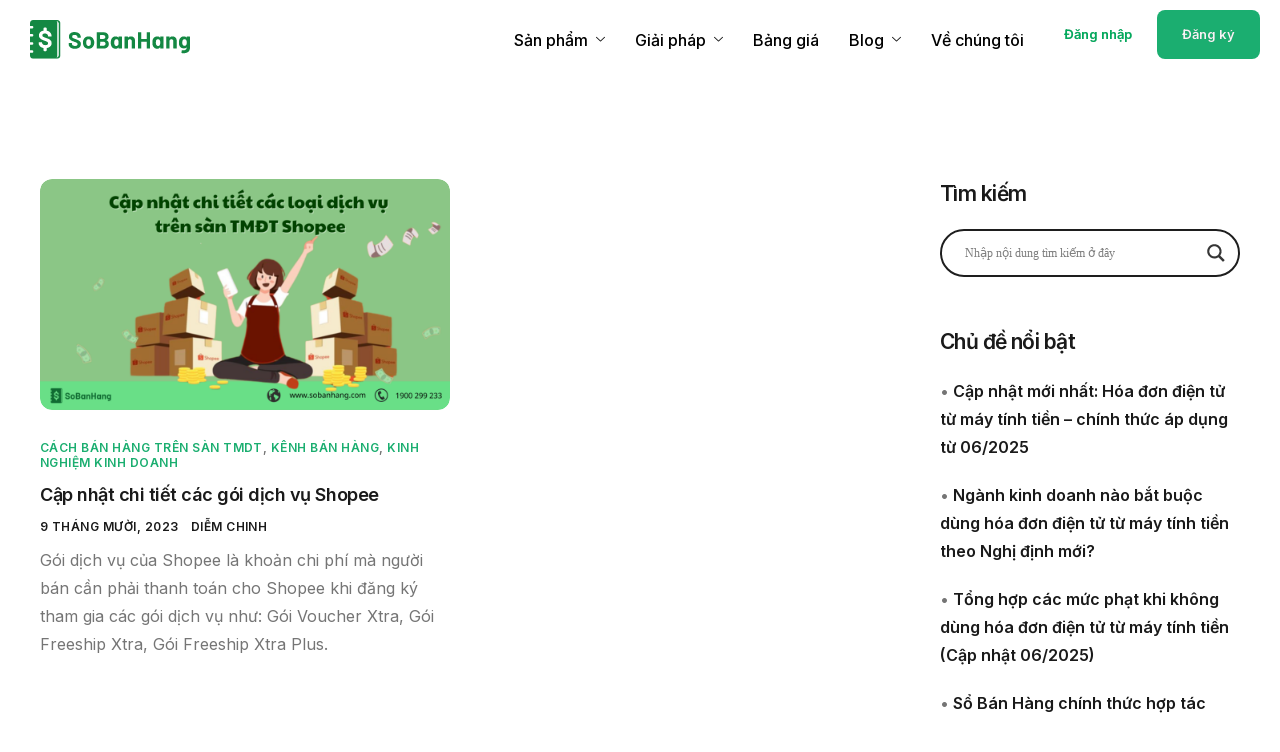

--- FILE ---
content_type: text/html; charset=UTF-8
request_url: https://sobanhang.com/chu-de/dich-vu-thiet-ke-gian-hang-shopee/
body_size: 125230
content:
<!DOCTYPE html>
<html lang="vi">
<head>
	<meta charset="UTF-8">
	<meta name="viewport" content="width=device-width, initial-scale=1.0"/>
		<meta name='robots' content='noindex, follow' />
<!-- Chế độ đồng ý Google tag (gtag.js) dataLayer được thêm bởi Site Kit -->
<script id='google_gtagjs-js-consent-mode-data-layer'>
window.dataLayer = window.dataLayer || [];function gtag(){dataLayer.push(arguments);}
gtag('consent', 'default', {"ad_personalization":"denied","ad_storage":"denied","ad_user_data":"denied","analytics_storage":"denied","functionality_storage":"denied","security_storage":"denied","personalization_storage":"denied","region":["AT","BE","BG","CH","CY","CZ","DE","DK","EE","ES","FI","FR","GB","GR","HR","HU","IE","IS","IT","LI","LT","LU","LV","MT","NL","NO","PL","PT","RO","SE","SI","SK"],"wait_for_update":500});
window._googlesitekitConsentCategoryMap = {"statistics":["analytics_storage"],"marketing":["ad_storage","ad_user_data","ad_personalization"],"functional":["functionality_storage","security_storage"],"preferences":["personalization_storage"]};
window._googlesitekitConsents = {"ad_personalization":"denied","ad_storage":"denied","ad_user_data":"denied","analytics_storage":"denied","functionality_storage":"denied","security_storage":"denied","personalization_storage":"denied","region":["AT","BE","BG","CH","CY","CZ","DE","DK","EE","ES","FI","FR","GB","GR","HR","HU","IE","IS","IT","LI","LT","LU","LV","MT","NL","NO","PL","PT","RO","SE","SI","SK"],"wait_for_update":500}</script>
<!-- Kết thúc thẻ Google (gtag.js) chế độ đồng ý dataLayer được thêm bởi Site Kit -->
			
	<!-- This site is optimized with the Yoast SEO Premium plugin v22.5 (Yoast SEO v22.5) - https://yoast.com/wordpress/plugins/seo/ -->
	<title>dịch vụ thiết kế gian hàng shopee Archives - Sổ Bán Hàng</title>
	<meta property="og:locale" content="vi_VN" />
	<meta property="og:type" content="article" />
	<meta property="og:title" content="dịch vụ thiết kế gian hàng shopee Archives" />
	<meta property="og:url" content="https://sobanhang.com/chu-de/dich-vu-thiet-ke-gian-hang-shopee/" />
	<meta property="og:site_name" content="Sổ Bán Hàng" />
	<meta property="og:image" content="https://sobanhang.com/wp-content/uploads/2021/09/Thumbnail-SBH.png" />
	<meta property="og:image:width" content="2000" />
	<meta property="og:image:height" content="1116" />
	<meta property="og:image:type" content="image/png" />
	<meta name="twitter:card" content="summary_large_image" />
	<script type="application/ld+json" class="yoast-schema-graph">{"@context":"https://schema.org","@graph":[{"@type":"CollectionPage","@id":"https://sobanhang.com/chu-de/dich-vu-thiet-ke-gian-hang-shopee/","url":"https://sobanhang.com/chu-de/dich-vu-thiet-ke-gian-hang-shopee/","name":"dịch vụ thiết kế gian hàng shopee Archives - Sổ Bán Hàng","isPartOf":{"@id":"https://sobanhang.com/#website"},"primaryImageOfPage":{"@id":"https://sobanhang.com/chu-de/dich-vu-thiet-ke-gian-hang-shopee/#primaryimage"},"image":{"@id":"https://sobanhang.com/chu-de/dich-vu-thiet-ke-gian-hang-shopee/#primaryimage"},"thumbnailUrl":"https://sobanhang.com/wp-content/uploads/2023/10/Cap-nhat-chi-tiet-cac-loai-dich-vu-tren-san-TMDT-Shopee.png","breadcrumb":{"@id":"https://sobanhang.com/chu-de/dich-vu-thiet-ke-gian-hang-shopee/#breadcrumb"},"inLanguage":"vi"},{"@type":"ImageObject","inLanguage":"vi","@id":"https://sobanhang.com/chu-de/dich-vu-thiet-ke-gian-hang-shopee/#primaryimage","url":"https://sobanhang.com/wp-content/uploads/2023/10/Cap-nhat-chi-tiet-cac-loai-dich-vu-tren-san-TMDT-Shopee.png","contentUrl":"https://sobanhang.com/wp-content/uploads/2023/10/Cap-nhat-chi-tiet-cac-loai-dich-vu-tren-san-TMDT-Shopee.png","width":1366,"height":768},{"@type":"BreadcrumbList","@id":"https://sobanhang.com/chu-de/dich-vu-thiet-ke-gian-hang-shopee/#breadcrumb","itemListElement":[{"@type":"ListItem","position":1,"name":"Trang Chủ","item":"https://sobanhang.com/"},{"@type":"ListItem","position":2,"name":"dịch vụ thiết kế gian hàng shopee"}]},{"@type":"WebSite","@id":"https://sobanhang.com/#website","url":"https://sobanhang.com/","name":"Sổ Bán Hàng","description":"Phần mềm quản lý bán hàng thông minh và tiết kiệm","publisher":{"@id":"https://sobanhang.com/#organization"},"potentialAction":[{"@type":"SearchAction","target":{"@type":"EntryPoint","urlTemplate":"https://sobanhang.com/?s={search_term_string}"},"query-input":"required name=search_term_string"}],"inLanguage":"vi"},{"@type":"Organization","@id":"https://sobanhang.com/#organization","name":"Finan Pte. Ltd.","url":"https://sobanhang.com/","logo":{"@type":"ImageObject","inLanguage":"vi","@id":"https://sobanhang.com/#/schema/logo/image/","url":"https://sobanhang.com/wp-content/uploads/2021/08/cropped-cropped-logo-website.png","contentUrl":"https://sobanhang.com/wp-content/uploads/2021/08/cropped-cropped-logo-website.png","width":644,"height":160,"caption":"Finan Pte. Ltd."},"image":{"@id":"https://sobanhang.com/#/schema/logo/image/"},"sameAs":["https://www.facebook.com/sobanhang.vn"]}]}</script>
	<!-- / Yoast SEO Premium plugin. -->


<link rel='dns-prefetch' href='//sobanhang.com' />
<link rel='dns-prefetch' href='//static.addtoany.com' />
<link rel='dns-prefetch' href='//www.googletagmanager.com' />
<link rel="alternate" type="application/rss+xml" title="Dòng thông tin Sổ Bán Hàng &raquo;" href="https://sobanhang.com/feed/" />
<link rel="alternate" type="application/rss+xml" title="Dòng phản hồi Sổ Bán Hàng &raquo;" href="https://sobanhang.com/comments/feed/" />
<link rel="alternate" type="application/rss+xml" title="Dòng thông tin cho Thẻ Sổ Bán Hàng &raquo; dịch vụ thiết kế gian hàng shopee" href="https://sobanhang.com/chu-de/dich-vu-thiet-ke-gian-hang-shopee/feed/" />
<script>
window._wpemojiSettings = {"baseUrl":"https:\/\/s.w.org\/images\/core\/emoji\/14.0.0\/72x72\/","ext":".png","svgUrl":"https:\/\/s.w.org\/images\/core\/emoji\/14.0.0\/svg\/","svgExt":".svg","source":{"concatemoji":"https:\/\/sobanhang.com\/wp-includes\/js\/wp-emoji-release.min.js?ver=6.4.5"}};
/*! This file is auto-generated */
!function(i,n){var o,s,e;function c(e){try{var t={supportTests:e,timestamp:(new Date).valueOf()};sessionStorage.setItem(o,JSON.stringify(t))}catch(e){}}function p(e,t,n){e.clearRect(0,0,e.canvas.width,e.canvas.height),e.fillText(t,0,0);var t=new Uint32Array(e.getImageData(0,0,e.canvas.width,e.canvas.height).data),r=(e.clearRect(0,0,e.canvas.width,e.canvas.height),e.fillText(n,0,0),new Uint32Array(e.getImageData(0,0,e.canvas.width,e.canvas.height).data));return t.every(function(e,t){return e===r[t]})}function u(e,t,n){switch(t){case"flag":return n(e,"\ud83c\udff3\ufe0f\u200d\u26a7\ufe0f","\ud83c\udff3\ufe0f\u200b\u26a7\ufe0f")?!1:!n(e,"\ud83c\uddfa\ud83c\uddf3","\ud83c\uddfa\u200b\ud83c\uddf3")&&!n(e,"\ud83c\udff4\udb40\udc67\udb40\udc62\udb40\udc65\udb40\udc6e\udb40\udc67\udb40\udc7f","\ud83c\udff4\u200b\udb40\udc67\u200b\udb40\udc62\u200b\udb40\udc65\u200b\udb40\udc6e\u200b\udb40\udc67\u200b\udb40\udc7f");case"emoji":return!n(e,"\ud83e\udef1\ud83c\udffb\u200d\ud83e\udef2\ud83c\udfff","\ud83e\udef1\ud83c\udffb\u200b\ud83e\udef2\ud83c\udfff")}return!1}function f(e,t,n){var r="undefined"!=typeof WorkerGlobalScope&&self instanceof WorkerGlobalScope?new OffscreenCanvas(300,150):i.createElement("canvas"),a=r.getContext("2d",{willReadFrequently:!0}),o=(a.textBaseline="top",a.font="600 32px Arial",{});return e.forEach(function(e){o[e]=t(a,e,n)}),o}function t(e){var t=i.createElement("script");t.src=e,t.defer=!0,i.head.appendChild(t)}"undefined"!=typeof Promise&&(o="wpEmojiSettingsSupports",s=["flag","emoji"],n.supports={everything:!0,everythingExceptFlag:!0},e=new Promise(function(e){i.addEventListener("DOMContentLoaded",e,{once:!0})}),new Promise(function(t){var n=function(){try{var e=JSON.parse(sessionStorage.getItem(o));if("object"==typeof e&&"number"==typeof e.timestamp&&(new Date).valueOf()<e.timestamp+604800&&"object"==typeof e.supportTests)return e.supportTests}catch(e){}return null}();if(!n){if("undefined"!=typeof Worker&&"undefined"!=typeof OffscreenCanvas&&"undefined"!=typeof URL&&URL.createObjectURL&&"undefined"!=typeof Blob)try{var e="postMessage("+f.toString()+"("+[JSON.stringify(s),u.toString(),p.toString()].join(",")+"));",r=new Blob([e],{type:"text/javascript"}),a=new Worker(URL.createObjectURL(r),{name:"wpTestEmojiSupports"});return void(a.onmessage=function(e){c(n=e.data),a.terminate(),t(n)})}catch(e){}c(n=f(s,u,p))}t(n)}).then(function(e){for(var t in e)n.supports[t]=e[t],n.supports.everything=n.supports.everything&&n.supports[t],"flag"!==t&&(n.supports.everythingExceptFlag=n.supports.everythingExceptFlag&&n.supports[t]);n.supports.everythingExceptFlag=n.supports.everythingExceptFlag&&!n.supports.flag,n.DOMReady=!1,n.readyCallback=function(){n.DOMReady=!0}}).then(function(){return e}).then(function(){var e;n.supports.everything||(n.readyCallback(),(e=n.source||{}).concatemoji?t(e.concatemoji):e.wpemoji&&e.twemoji&&(t(e.twemoji),t(e.wpemoji)))}))}((window,document),window._wpemojiSettings);
</script>
<link rel='stylesheet' id='elementor-frontend-css' href='https://sobanhang.com/wp-content/plugins/elementor/assets/css/frontend.min.css?ver=3.21.1' media='all' />
<link rel='stylesheet' id='elementor-post-45575-css' href='https://sobanhang.com/wp-content/uploads/elementor/css/post-45575.css?ver=1732327789' media='all' />
<link rel='stylesheet' id='elementor-post-45533-css' href='https://sobanhang.com/wp-content/uploads/elementor/css/post-45533.css?ver=1768904872' media='all' />
<style id='wp-emoji-styles-inline-css'>

	img.wp-smiley, img.emoji {
		display: inline !important;
		border: none !important;
		box-shadow: none !important;
		height: 1em !important;
		width: 1em !important;
		margin: 0 0.07em !important;
		vertical-align: -0.1em !important;
		background: none !important;
		padding: 0 !important;
	}
</style>
<link rel='stylesheet' id='wp-block-library-css' href='https://sobanhang.com/wp-includes/css/dist/block-library/style.min.css?ver=6.4.5' media='all' />
<style id='wp-block-library-theme-inline-css'>
.wp-block-audio figcaption{color:#555;font-size:13px;text-align:center}.is-dark-theme .wp-block-audio figcaption{color:hsla(0,0%,100%,.65)}.wp-block-audio{margin:0 0 1em}.wp-block-code{border:1px solid #ccc;border-radius:4px;font-family:Menlo,Consolas,monaco,monospace;padding:.8em 1em}.wp-block-embed figcaption{color:#555;font-size:13px;text-align:center}.is-dark-theme .wp-block-embed figcaption{color:hsla(0,0%,100%,.65)}.wp-block-embed{margin:0 0 1em}.blocks-gallery-caption{color:#555;font-size:13px;text-align:center}.is-dark-theme .blocks-gallery-caption{color:hsla(0,0%,100%,.65)}.wp-block-image figcaption{color:#555;font-size:13px;text-align:center}.is-dark-theme .wp-block-image figcaption{color:hsla(0,0%,100%,.65)}.wp-block-image{margin:0 0 1em}.wp-block-pullquote{border-bottom:4px solid;border-top:4px solid;color:currentColor;margin-bottom:1.75em}.wp-block-pullquote cite,.wp-block-pullquote footer,.wp-block-pullquote__citation{color:currentColor;font-size:.8125em;font-style:normal;text-transform:uppercase}.wp-block-quote{border-left:.25em solid;margin:0 0 1.75em;padding-left:1em}.wp-block-quote cite,.wp-block-quote footer{color:currentColor;font-size:.8125em;font-style:normal;position:relative}.wp-block-quote.has-text-align-right{border-left:none;border-right:.25em solid;padding-left:0;padding-right:1em}.wp-block-quote.has-text-align-center{border:none;padding-left:0}.wp-block-quote.is-large,.wp-block-quote.is-style-large,.wp-block-quote.is-style-plain{border:none}.wp-block-search .wp-block-search__label{font-weight:700}.wp-block-search__button{border:1px solid #ccc;padding:.375em .625em}:where(.wp-block-group.has-background){padding:1.25em 2.375em}.wp-block-separator.has-css-opacity{opacity:.4}.wp-block-separator{border:none;border-bottom:2px solid;margin-left:auto;margin-right:auto}.wp-block-separator.has-alpha-channel-opacity{opacity:1}.wp-block-separator:not(.is-style-wide):not(.is-style-dots){width:100px}.wp-block-separator.has-background:not(.is-style-dots){border-bottom:none;height:1px}.wp-block-separator.has-background:not(.is-style-wide):not(.is-style-dots){height:2px}.wp-block-table{margin:0 0 1em}.wp-block-table td,.wp-block-table th{word-break:normal}.wp-block-table figcaption{color:#555;font-size:13px;text-align:center}.is-dark-theme .wp-block-table figcaption{color:hsla(0,0%,100%,.65)}.wp-block-video figcaption{color:#555;font-size:13px;text-align:center}.is-dark-theme .wp-block-video figcaption{color:hsla(0,0%,100%,.65)}.wp-block-video{margin:0 0 1em}.wp-block-template-part.has-background{margin-bottom:0;margin-top:0;padding:1.25em 2.375em}
</style>
<style id='aab-accordion-block-style-inline-css'>
/*!*************************************************************************************************************************************************************************************************************************************************!*\
  !*** css ./node_modules/css-loader/dist/cjs.js??ruleSet[1].rules[3].use[1]!./node_modules/postcss-loader/dist/cjs.js??ruleSet[1].rules[3].use[2]!./node_modules/sass-loader/dist/cjs.js??ruleSet[1].rules[3].use[3]!./src/accordion/style.scss ***!
  \*************************************************************************************************************************************************************************************************************************************************/
/*
* Style Works for both Editor and Frontend
*/
.wp-block-aab-accordion-block {
  overflow: hidden;
}
.wp-block-aab-accordion-block.aab__accordion_disabled {
  pointer-events: none !important;
}
.wp-block-aab-accordion-block a.aab__accordion_link {
  display: block;
  text-decoration: none !important;
}
.wp-block-aab-accordion-block .aab__accordion_head {
  display: flex;
  align-items: center;
  cursor: pointer;
}
.wp-block-aab-accordion-block .aab__accordion_head .aab__accordion_icon {
  width: 20px;
  height: 20px;
  border-radius: 50%;
}
.wp-block-aab-accordion-block .aab__accordion_head.aab_right_icon {
  flex-direction: row;
}
.wp-block-aab-accordion-block .aab__accordion_head.aab_left_icon {
  flex-direction: row-reverse;
}
.wp-block-aab-accordion-block .aab__accordion_head .aab__accordion_heading.aab_right_icon {
  margin-right: 20px;
  flex: 1;
}
.wp-block-aab-accordion-block .aab__accordion_head .aab__accordion_heading.aab_left_icon {
  margin-left: 20px;
  flex: 1;
}
.wp-block-aab-accordion-block .collapse-icon span {
  display: block;
}
.wp-block-aab-accordion-block .aab__accordion_body {
  display: none;
}
.wp-block-aab-accordion-block .aab__accordion_body.aab__accordion_body--show {
  display: block;
}

/*# sourceMappingURL=style-index.css.map*/
</style>
<style id='aab-accordion-item-style-inline-css'>
/*!******************************************************************************************************************************************************************************************************************************************************!*\
  !*** css ./node_modules/css-loader/dist/cjs.js??ruleSet[1].rules[3].use[1]!./node_modules/postcss-loader/dist/cjs.js??ruleSet[1].rules[3].use[2]!./node_modules/sass-loader/dist/cjs.js??ruleSet[1].rules[3].use[3]!./src/accordion-item/style.scss ***!
  \******************************************************************************************************************************************************************************************************************************************************/
/*
* Style Works for both Editor and Frontend
*/
.wp-block-aab-accordion-item {
  overflow: hidden;
}
.wp-block-aab-accordion-item .aagb__accordion_head {
  display: flex;
  align-items: center;
  justify-content: space-between;
  cursor: pointer;
}
.wp-block-aab-accordion-item .aagb__accordion_head .aagb__accordion_icon {
  width: 20px;
  height: 20px;
  border-radius: 50%;
}
.wp-block-aab-accordion-item .aagb__accordion_head.aagb_right_icon {
  flex-direction: row;
}
.wp-block-aab-accordion-item .aagb__accordion_head.aagb_left_icon {
  flex-direction: row-reverse;
}
.wp-block-aab-accordion-item .aagb__accordion_head .aagb__accordion_heading.aagb_right_icon {
  margin-right: 20px;
  flex: 1;
}
.wp-block-aab-accordion-item .aagb__accordion_head .aagb__accordion_heading.aagb_left_icon {
  margin-left: 20px;
  flex: 1;
}
.wp-block-aab-accordion-item .collapse-icon span {
  display: block;
}
.wp-block-aab-accordion-item .aagb__accordion_body {
  display: none;
}

/*# sourceMappingURL=style-index.css.map*/
</style>
<link rel='stylesheet' id='dashicons-css' href='https://sobanhang.com/wp-includes/css/dashicons.min.css?ver=6.4.5' media='all' />
<link rel='stylesheet' id='elementor-icons-css' href='https://sobanhang.com/wp-content/plugins/elementor/assets/lib/eicons/css/elementor-icons.min.css?ver=5.29.0' media='all' />
<link rel='stylesheet' id='swiper-css' href='https://sobanhang.com/wp-content/plugins/elementor/assets/lib/swiper/v8/css/swiper.min.css?ver=8.4.5' media='all' />
<link rel='stylesheet' id='elementor-post-1-css' href='https://sobanhang.com/wp-content/uploads/elementor/css/post-1.css?ver=1732175056' media='all' />
<link rel='stylesheet' id='font-awesome-5-all-css' href='https://sobanhang.com/wp-content/plugins/elementor/assets/lib/font-awesome/css/all.min.css?ver=3.21.1' media='all' />
<link rel='stylesheet' id='font-awesome-4-shim-css' href='https://sobanhang.com/wp-content/plugins/elementor/assets/lib/font-awesome/css/v4-shims.min.css?ver=3.21.1' media='all' />
<link rel='stylesheet' id='cotton-css' href='https://sobanhang.com/wp-content/plugins/elementskit/modules/mouse-cursor/assets/css/style.css?ver=3.7.4' media='all' />
<link rel='stylesheet' id='post-views-counter-frontend-css' href='https://sobanhang.com/wp-content/plugins/post-views-counter/css/frontend.min.css?ver=1.4.6' media='all' />
<link rel='stylesheet' id='font-awesome-min-css' href='https://sobanhang.com/wp-content/plugins/keydesign-framework/includes/admin/lib/nuxy/metaboxes/assets/vendors/font-awesome.min.css?ver=1769890367' media='all' />
<link rel='stylesheet' id='uagb-block-positioning-css-css' href='https://sobanhang.com/wp-content/plugins/ultimate-addons-for-gutenberg/assets/css/spectra-block-positioning.min.css?ver=2.12.9' media='all' />
<link rel='stylesheet' id='uag-style-1371-css' href='https://sobanhang.com/wp-content/uploads/uag-plugin/assets/1000/uag-css-1371.css?ver=1769835060' media='all' />
<link rel='stylesheet' id='sierra-variables-css' href='https://sobanhang.com/wp-content/themes/sierra/assets/css/variables.css?ver=1.3' media='all' />
<link rel='stylesheet' id='sierra-global-css' href='https://sobanhang.com/wp-content/themes/sierra/assets/css/global.css?ver=1.3' media='all' />
<link rel='stylesheet' id='wpdreams-asl-basic-css' href='https://sobanhang.com/wp-content/plugins/ajax-search-lite/css/style.basic.css?ver=4.11.5' media='all' />
<link rel='stylesheet' id='wpdreams-ajaxsearchlite-css' href='https://sobanhang.com/wp-content/plugins/ajax-search-lite/css/style-curvy-black.css?ver=4.11.5' media='all' />
<link rel='stylesheet' id='elementor-icons-ekiticons-css' href='https://sobanhang.com/wp-content/plugins/elementskit-lite/modules/elementskit-icon-pack/assets/css/ekiticons.css?ver=3.1.2' media='all' />
<link rel='stylesheet' id='elementskit-parallax-style-css' href='https://sobanhang.com/wp-content/plugins/elementskit/modules/parallax/assets/css/style.css?ver=3.7.4' media='all' />
<link rel='stylesheet' id='addtoany-css' href='https://sobanhang.com/wp-content/plugins/add-to-any/addtoany.min.css?ver=1.16' media='all' />
<link rel='stylesheet' id='ekit-widget-styles-css' href='https://sobanhang.com/wp-content/plugins/elementskit-lite/widgets/init/assets/css/widget-styles.css?ver=3.1.2' media='all' />
<link rel='stylesheet' id='ekit-widget-styles-pro-css' href='https://sobanhang.com/wp-content/plugins/elementskit/widgets/init/assets/css/widget-styles-pro.css?ver=3.7.4' media='all' />
<link rel='stylesheet' id='ekit-responsive-css' href='https://sobanhang.com/wp-content/plugins/elementskit-lite/widgets/init/assets/css/responsive.css?ver=3.1.2' media='all' />
<link rel='stylesheet' id='keydesign-frontend-css' href='https://sobanhang.com/wp-content/plugins/keydesign-framework/assets/css/keydesign-framework.css?ver=1.9' media='all' />
<style id='keydesign-frontend-inline-css'>
body {}.ekit-tab-title-group {flex: none!important;}.elementor-widget-container .ekit-wid-con .elementkit-tab-nav .elementkit-nav-item .elementkit-nav-link {line-height: normal;}.elementor-widget-container .ekit-wid-con .elementkit-tab-wraper .elementkit-nav-link .elementskit-tab-icon {display: flex;align-items: center;}
</style>
<link rel='stylesheet' id='eael-general-css' href='https://sobanhang.com/wp-content/plugins/essential-addons-for-elementor-lite/assets/front-end/css/view/general.min.css?ver=5.9.16' media='all' />
<link rel='stylesheet' id='bellows-css' href='https://sobanhang.com/wp-content/plugins/bellows-accordion-menu/assets/css/bellows.min.css?ver=1.4.3' media='all' />
<link rel='stylesheet' id='bellows-font-awesome-css' href='https://sobanhang.com/wp-content/plugins/bellows-accordion-menu/assets/css/fontawesome/css/font-awesome.min.css?ver=1.4.3' media='all' />
<link rel='stylesheet' id='keydesign-woocommerce-css' href='https://sobanhang.com/wp-content/plugins/keydesign-framework/assets/css/keydesign-woocommerce.css?ver=1.9' media='all' />
<link rel='stylesheet' id='google-fonts-1-css' href='https://fonts.googleapis.com/css?family=Inter%3A100%2C100italic%2C200%2C200italic%2C300%2C300italic%2C400%2C400italic%2C500%2C500italic%2C600%2C600italic%2C700%2C700italic%2C800%2C800italic%2C900%2C900italic&#038;display=auto&#038;subset=vietnamese&#038;ver=6.4.5' media='all' />
<link rel="preconnect" href="https://fonts.gstatic.com/" crossorigin><!--n2css--><script id="jquery-core-js-extra">
var aagb_local_object = {"ajax_url":"https:\/\/sobanhang.com\/wp-admin\/admin-ajax.php","admin_url":"https:\/\/sobanhang.com\/wp-admin\/","nonce":"26dcbf4ac3","licensing":{"can_use_premium_code":false}};
</script>
<script src="https://sobanhang.com/wp-includes/js/jquery/jquery.min.js?ver=3.7.1" id="jquery-core-js"></script>
<script src="https://sobanhang.com/wp-includes/js/jquery/jquery-migrate.min.js?ver=3.4.1" id="jquery-migrate-js"></script>
<script id="addtoany-core-js-before">
window.a2a_config=window.a2a_config||{};a2a_config.callbacks=[];a2a_config.overlays=[];a2a_config.templates={};a2a_localize = {
	Share: "Share",
	Save: "Save",
	Subscribe: "Subscribe",
	Email: "Email",
	Bookmark: "Bookmark",
	ShowAll: "Show all",
	ShowLess: "Show less",
	FindServices: "Find service(s)",
	FindAnyServiceToAddTo: "Instantly find any service to add to",
	PoweredBy: "Powered by",
	ShareViaEmail: "Share via email",
	SubscribeViaEmail: "Subscribe via email",
	BookmarkInYourBrowser: "Bookmark in your browser",
	BookmarkInstructions: "Press Ctrl+D or \u2318+D to bookmark this page",
	AddToYourFavorites: "Add to your favorites",
	SendFromWebOrProgram: "Send from any email address or email program",
	EmailProgram: "Email program",
	More: "More&#8230;",
	ThanksForSharing: "Thanks for sharing!",
	ThanksForFollowing: "Thanks for following!"
};
</script>
<script async src="https://static.addtoany.com/menu/page.js" id="addtoany-core-js"></script>
<script async src="https://sobanhang.com/wp-content/plugins/add-to-any/addtoany.min.js?ver=1.1" id="addtoany-jquery-js"></script>
<script src="https://sobanhang.com/wp-content/plugins/keydesign-framework/assets/js/back-to-top.js?ver=1.9" id="keydesign-go-top-js"></script>
<script src="https://sobanhang.com/wp-content/plugins/elementor/assets/lib/font-awesome/js/v4-shims.min.js?ver=3.21.1" id="font-awesome-4-shim-js"></script>
<script src="https://sobanhang.com/wp-content/plugins/elementskit/modules/parallax/assets/js/jarallax.js?ver=3.7.4" id="jarallax-js"></script>

<!-- Đoạn mã Google tag (gtag.js) được thêm bởi Site Kit -->

<!-- Đoạn mã Google Ads được thêm bởi Site Kit -->

<!-- Đoạn mã Google Analytics được thêm bởi Site Kit -->
<script src="https://www.googletagmanager.com/gtag/js?id=GT-M6PF4FV" id="google_gtagjs-js" async></script>
<script id="google_gtagjs-js-after">
window.dataLayer = window.dataLayer || [];function gtag(){dataLayer.push(arguments);}
gtag("set","linker",{"domains":["sobanhang.com"]});
gtag("js", new Date());
gtag("set", "developer_id.dZTNiMT", true);
gtag("config", "GT-M6PF4FV");
gtag("config", "AW-11253808875");
 window._googlesitekit = window._googlesitekit || {}; window._googlesitekit.throttledEvents = []; window._googlesitekit.gtagEvent = (name, data) => { var key = JSON.stringify( { name, data } ); if ( !! window._googlesitekit.throttledEvents[ key ] ) { return; } window._googlesitekit.throttledEvents[ key ] = true; setTimeout( () => { delete window._googlesitekit.throttledEvents[ key ]; }, 5 ); gtag( "event", name, { ...data, event_source: "site-kit" } ); }
</script>

<!-- Kết thúc đoạn mã Google tag (gtag.js) được thêm bởi Site Kit -->
<style id="bellows-custom-generated-css">

/** Bellows Custom Tweaks (General Settings) **/
.bellows-menu-item.bellows-item-level-0 {
    border-bottom: #1f1d1d4a 1px solid;
}
.bellows-current_page_item, .bellows-current-menu-item {
    font-weight: 650;
}
.bellows .bellows-nav{
    position: relative;
    background: #fff;
}
.ast-separate-container.ast-two-container #secondary .widget {
    padding: 0;
    margin-bottom: 0;
}

.bellows .bellows-nav .bellows-item-level-0 > .bellows-target{
    --bellows-level: 0;
    padding-left: 2px;
}
/* Status: Loaded from Transient */

</style><meta name="generator" content="Site Kit by Google 1.140.0" /><meta charset="UTF-8">
<!-- Meta Pixel Code -->
<script>
!function(f,b,e,v,n,t,s)
{if(f.fbq)return;n=f.fbq=function(){n.callMethod?
n.callMethod.apply(n,arguments):n.queue.push(arguments)};
if(!f._fbq)f._fbq=n;n.push=n;n.loaded=!0;n.version='2.0';
n.queue=[];t=b.createElement(e);t.async=!0;
t.src=v;s=b.getElementsByTagName(e)[0];
s.parentNode.insertBefore(t,s)}(window, document,'script',
'https://connect.facebook.net/en_US/fbevents.js');
fbq('init', '143827757783852');
fbq('track', 'PageView');
</script>
<noscript><img height="1" width="1" style="display:none" src="https://www.facebook.com/tr?id=143827757783852&ev=PageView&noscript=1"/></noscript>
<!-- End Meta Pixel Code -->

<!-- Google tag (gtag.js) -->
<script async src="https://www.googletagmanager.com/gtag/js?id=G-2RLJ6ZPH30"></script>
<script>
  window.dataLayer = window.dataLayer || [];
  function gtag(){dataLayer.push(arguments);}
  gtag('js', new Date());

  gtag('config', 'G-2RLJ6ZPH30');
</script>
<!-- Google tag (gtag.js) -->
<script async src="https://www.googletagmanager.com/gtag/js?id=G-2RLJ6ZPH30"></script>

<script>
  window.dataLayer = window.dataLayer || [];
  function gtag(){dataLayer.push(arguments);}
  gtag('js', new Date());

  gtag('config', 'G-2RLJ6ZPH30');
</script>

<script src="https://cdnjs.cloudflare.com/ajax/libs/gsap/3.12.2/gsap.min.js"></script>
<script src="https://cdnjs.cloudflare.com/ajax/libs/gsap/3.12.2/ScrollTrigger.min.js"></script>

<!-- for mkt team connect google shopping -->
<meta name="google-site-verification" content="WcVsaPRk02hIBxQ5E8mYLppEiAZnREfvpo7nQAR4-z8" />

<!-- schema organization -->
<script type="application/ld+json">{
  "@context": "https://schema.org",
  "@type": "Organization",
  "name": "Sổ Bán Hàng: Quản lý toàn diện",
  "url": "https://sobanhang.com/",
  "logo": "https://sobanhang.com/wp-content/uploads/2023/10/Asset-1.svg",
  "address": [
    {      "@type": "PostalAddress",
      "streetAddress": "195/10E Dien Bien Phu",
      "addressLocality": "Binh Thanh District",
      "addressRegion": "Ho Chi Minh City",
      "postalCode": "700000",
      "addressCountry": "VN"    },
    {      "@type": "PostalAddress",
      "streetAddress": "10 Anson Road, #33-06B International Plaza",
      "addressLocality": "Singapore",
      "postalCode": "079903",
      "addressCountry": "SG"    }  ],
  "contactPoint": {
    "@type": "ContactPoint",
    "telephone": "+84 1900.299.233",
    "contactType": "Customer Support",
    "email": "hotro@sobanhang.com", 
    "areaServed": "VN",
    "availableLanguage": "Vietnamese",
  "hoursAvailable": {
    "@type": "OpeningHoursSpecification",
    "dayOfWeek": [
    "Monday",
    "Tuesday",
    "Wednesday",
    "Thursday",
    "Friday",
    "Saturday"],
    "opens": "00:00",
    "closes": "23:59"},
  "sameAs": [
    "https://www.linkedin.com/company/finanone/",
    "https://www.facebook.com/sobanhang.vn",
    "https://oa.zalo.me/3368896473237223254",
    "https://www.tiktok.com/@sobanhang.com",
    "https://www.youtube.com/@sobanhang8795",
    "https://play.google.com/store/apps/details?id=me.finan.app",
   "https://apps.apple.com/vn/app/s%E1%BB%95-b%C3%A1n-h%C3%A0ng-qu%E1%BA%A3n-l%C3%BD-to%C3%A0n-di%E1%BB%87n/id1560099589"  ]}}</script>

<!-- Google Tag Manager -->
<script>(function(w,d,s,l,i){w[l]=w[l]||[];w[l].push({'gtm.start':
new Date().getTime(),event:'gtm.js'});var f=d.getElementsByTagName(s)[0],
j=d.createElement(s),dl=l!='dataLayer'?'&l='+l:'';j.async=true;j.src=
'https://www.googletagmanager.com/gtm.js?id='+i+dl;f.parentNode.insertBefore(j,f);
})(window,document,'script','dataLayer','GTM-T2G2XBW6');</script>
<!-- End Google Tag Manager -->

<!-- Google tag (gtag.js) -->
<script async src="https://www.googletagmanager.com/gtag/js?id=AW-11253808875"></script>
<script>
  window.dataLayer = window.dataLayer || [];
  function gtag(){dataLayer.push(arguments);}
  gtag('js', new Date());

  gtag('config', 'AW-11253808875');
</script>

<meta name="apple-itunes-app" content="app-id=1560099589, app-argument=me.finan.app://deeplink" />
<script>
(function() {
  // CHỈ CHẠY KHI CÓ PARAM source=hlb
  const urlParams = new URLSearchParams(window.location.search)
  if (urlParams.get('source') !== 'hlb') {
    return
  }

  const CONFIG = {
    scheme: 'me.finan.app',
    package: 'me.finan.app',
    appStore: 'https://apps.apple.com/vn/app/id1560099589',
    playStore: 'https://play.google.com/store/apps/details?id=me.finan.app',
  }

  let appOpened = false

  const isIOS = () => /iPhone|iPad|iPod/i.test(navigator.userAgent)
  const isAndroid = () => /android/i.test(navigator.userAgent)

  function getParams() {
    const params = new URLSearchParams(window.location.search)

    // Map campaign → refcode cho RefCodeScreen
    const campaign = params.get('campaign')
    if (campaign && !params.has('refcode')) {
      params.set('refcode', campaign)
    }

    // Default screen là referral_code_screen
    if (!params.has('screen')) {
      params.set('screen', 'referral_code_screen')
    }

    return params
  }

  function buildDeepLink() {
    const params = getParams()
    const query = params.toString()
    return CONFIG.scheme + '://deeplink' + (query ? '?' + query : '')
  }

  function saveToLocalStorage() {
    try {
      const params = getParams()
      localStorage.setItem(
        'sbh_pending_deeplink',
        JSON.stringify({
          params: Object.fromEntries(params.entries()),
          timestamp: Date.now(),
          url: window.location.href,
        }),
      )
    } catch (e) {}
  }
function getDubShortLink() {
        // Nếu URL hiện tại đã là sobanhang.link
        if (window.location.hostname.includes('sobanhang.link')) {
          return window.location.href
        }

        // Nếu có campaign param → build Dub short link
        const urlParams = new URLSearchParams(window.location.search)
        const campaign = urlParams.get('campaign')

        if (campaign) {
          // Các params được config trên Dub (sẽ bị loại bỏ để tránh duplicate)
          const dubConfigParams = [
            'campaign',      // Slug của short link
            'source',        // source=hlb
            'screen',        // screen=referral_code_screen
            'refcode',       // refcode=HLBMFast
            'utm_source',    // UTM params
            'utm_medium',
            'utm_campaign',
            'utm_term',
            'utm_content',
            'utm_referrer'
          ]

          // Lấy extra params (không phải Dub config params)
          const extraParams = new URLSearchParams()
          urlParams.forEach((value, key) => {
            const keyLower = key.toLowerCase()
            if (!dubConfigParams.includes(keyLower)) {
              extraParams.set(key, value)
            }
          })

          const extraQuery = extraParams.toString()
          return 'https://sobanhang.link/' + campaign + (extraQuery ? '?' + extraQuery : '')
        }

        // Fallback: return full URL (app sẽ parse params từ URL)
        return window.location.href
      }
//   function getDubShortLink() {
//     // Nếu URL hiện tại đã là sobanhang.link
//     if (window.location.hostname.includes('sobanhang.link')) {
//       return window.location.href
//     }

//     // Nếu có campaign param → build Dub short link
//     const urlParams = new URLSearchParams(window.location.search)
//     const campaign = urlParams.get('campaign')

//     if (campaign) {
//       return 'https://sobanhang.link/' + campaign
//     }

//     // Fallback: return full URL (app sẽ parse params từ URL)
//     return window.location.href
//   }

  function copyToClipboard(text) {
    try {
      if (navigator.clipboard && navigator.clipboard.writeText) {
        navigator.clipboard.writeText(text).catch(() => {})
      } else {
        const el = document.createElement('textarea')
        el.value = text
        el.style.position = 'fixed'
        el.style.left = '-9999px'
        document.body.appendChild(el)
        el.select()
        document.execCommand('copy')
        document.body.removeChild(el)
      }
    } catch (e) {}
  }

  // Hiển thị popup tải app cho iOS
  function showInstallPopup() {
    const dubLink = getDubShortLink()

    const overlay = document.createElement('div')
    overlay.className = 'popup-overlay'
    overlay.innerHTML = '<div class="popup-content"><div class="popup-title">Tải ứng dụng Sổ Bán Hàng</div><button class="popup-btn" id="popup-install-btn">Tải App Ngay</button></div>'

    document.body.appendChild(overlay)

    document.getElementById('popup-install-btn').onclick = function() {
      // Copy clipboard khi user click (đảm bảo được copy)
      copyToClipboard(dubLink)
      saveToLocalStorage()
      window.location.href = CONFIG.appStore
    }
  }

  // Detect Zalo in-app browser
  const isZalo = () => /Zalo/i.test(navigator.userAgent)

  function tryOpenApp() {
    const deepLink = buildDeepLink()

    saveToLocalStorage()

    if (isIOS()) {
      if (isZalo()) {
        // Zalo: Thử mở app trước bằng window.location.href
        console.log('[iOS Zalo] Trying to open app:', deepLink)
        window.location.href = deepLink

        // Sau 2s, nếu app không mở → hiển thị popup
        setTimeout(() => {
          if (!appOpened && !document.hidden) {
            console.log('[iOS Zalo] App not installed, showing popup')
            showInstallPopup()
          }
        }, 2000)
      } else {
        // Messenger, Lark, Safari, etc.: Hiển thị popup ngay
        // (Vì Dub Universal Link đã mở app nếu có, nên vào đây = chưa có app)
        console.log('[iOS] Showing install popup')
        showInstallPopup()
      }
    } else if (isAndroid()) {
      // Android: Dùng Intent URL
      const params = getParams()
      const query = params.toString()
      const path = 'deeplink' + (query ? '?' + query : '')
      const referrer = 'deepLink=' + encodeURIComponent(deepLink)
      const storeUrl = CONFIG.playStore + '&referrer=' + encodeURIComponent(referrer)

      // Android: Luôn dùng Intent URL (thử mở app trước, fallback Play Store)
      const intent =
        'intent://' +
        path +
        '#Intent;scheme=' +
        CONFIG.scheme +
        ';package=' +
        CONFIG.package +
        ';S.browser_fallback_url=' +
        encodeURIComponent(storeUrl) +
        ';end'

      console.log('[Android] Trying Intent URL:', intent)
      window.location.href = intent

      // Fallback nếu vẫn ở trang (sau 2s) - auto redirect Play Store với referrer
      setTimeout(() => {
        if (!appOpened && !document.hidden) {
          console.log('[Android] Intent URL failed, auto redirecting to Play Store with referrer')
          setTimeout(() => {
            window.location.href = storeUrl
          }, 500)
        }
      }, 2000)
    } else {
      // Desktop/Other
      window.location.href = CONFIG.appStore
    }
  }

  // Detect app opened
  document.addEventListener('visibilitychange', () => {
    if (document.hidden) appOpened = true
  })
  window.addEventListener('blur', () => (appOpened = true))
  window.addEventListener('pagehide', () => (appOpened = true))

  // Auto run
  window.addEventListener('load', () => {
    setTimeout(tryOpenApp, 500)
  })
})()
</script><style id="ez-toc-inline-css">#ez-toc-container{background:#f9f9f9;border:1px solid #aaa;border-radius:4px;-webkit-box-shadow:0 1px 1px rgba(0,0,0,.05);box-shadow:0 1px 1px rgba(0,0,0,.05);display:table;margin-bottom:1em;padding:10px 20px 10px 10px;position:relative;width:auto}div.ez-toc-widget-container{padding:0;position:relative}#ez-toc-container.ez-toc-light-blue{background:#edf6ff}#ez-toc-container.ez-toc-white{background:#fff}#ez-toc-container.ez-toc-black{background:#000}#ez-toc-container.ez-toc-transparent{background:none}div.ez-toc-widget-container ul{display:block}div.ez-toc-widget-container li{border:none;padding:0}div.ez-toc-widget-container ul.ez-toc-list{padding:10px}#ez-toc-container ul ul,.ez-toc div.ez-toc-widget-container ul ul{margin-left:1.5em}#ez-toc-container li,#ez-toc-container ul{padding:0}#ez-toc-container li,#ez-toc-container ul,#ez-toc-container ul li,div.ez-toc-widget-container,div.ez-toc-widget-container li{background:0 0;list-style:none;line-height:1.6;margin:0;overflow:hidden;z-index:1}#ez-toc-container .ez-toc-title{text-align:left;line-height:1.45;margin:0;padding:0}.ez-toc-title-container{display:table;width:100%}.ez-toc-title,.ez-toc-title-toggle{display:inline;text-align:left;vertical-align:middle}.ez-toc-btn,.ez-toc-glyphicon{display:inline-block;font-weight:400}#ez-toc-container.ez-toc-black a,#ez-toc-container.ez-toc-black a:visited,#ez-toc-container.ez-toc-black p.ez-toc-title{color:#fff}#ez-toc-container div.ez-toc-title-container+ul.ez-toc-list{margin-top:1em}.ez-toc-wrap-left{margin:0 auto 1em 0!important}.ez-toc-wrap-left-text{float:left}.ez-toc-wrap-right{margin:0 0 1em auto!important}.ez-toc-wrap-right-text{float:right}#ez-toc-container a{color:#444;box-shadow:none;text-decoration:none;text-shadow:none;display:inline-flex;align-items:stretch;flex-wrap:nowrap}#ez-toc-container a:visited{color:#9f9f9f}#ez-toc-container a:hover{text-decoration:underline}#ez-toc-container a.ez-toc-toggle{display:flex;align-items:center}.ez-toc-widget-container ul.ez-toc-list li::before{content:' ';position:absolute;left:0;right:0;height:30px;line-height:30px;z-index:-1}.ez-toc-widget-container ul.ez-toc-list li.active{background-color:#ededed}.ez-toc-widget-container li.active>a{font-weight:900}.ez-toc-btn{padding:6px 12px;margin-bottom:0;font-size:14px;line-height:1.428571429;text-align:center;white-space:nowrap;vertical-align:middle;cursor:pointer;background-image:none;border:1px solid transparent;border-radius:4px;-webkit-user-select:none;-moz-user-select:none;-ms-user-select:none;-o-user-select:none;user-select:none}.ez-toc-btn:focus{outline:#333 dotted thin;outline:-webkit-focus-ring-color auto 5px;outline-offset:-2px}.ez-toc-btn:focus,.ez-toc-btn:hover{color:#333;text-decoration:none}.ez-toc-btn.active,.ez-toc-btn:active{background-image:none;outline:0;-webkit-box-shadow:inset 0 3px 5px rgba(0,0,0,.125);box-shadow:inset 0 3px 5px rgba(0,0,0,.125)}.ez-toc-btn-default{color:#333;background-color:#fff;-webkit-box-shadow:inset 0 1px 0 rgba(255,255,255,.15),0 1px 1px rgba(0,0,0,.075);box-shadow:inset 0 1px 0 rgba(255,255,255,.15),0 1px 1px rgba(0,0,0,.075);text-shadow:0 1px 0 #fff;background-image:-webkit-gradient(linear,left 0,left 100%,from(#fff),to(#e0e0e0));background-image:-webkit-linear-gradient(top,#fff 0,#e0e0e0 100%);background-image:-moz-linear-gradient(top,#fff 0,#e0e0e0 100%);background-image:linear-gradient(to bottom,#fff 0,#e0e0e0 100%);background-repeat:repeat-x;border-color:#ccc}.ez-toc-btn-default.active,.ez-toc-btn-default:active,.ez-toc-btn-default:focus,.ez-toc-btn-default:hover{color:#333;background-color:#ebebeb;border-color:#adadad}.ez-toc-btn-default.active,.ez-toc-btn-default:active{background-image:none;background-color:#e0e0e0;border-color:#dbdbdb}.ez-toc-btn-sm,.ez-toc-btn-xs{padding:5px 10px;font-size:12px;line-height:1.5;border-radius:3px}.ez-toc-btn-xs{padding:1px 5px}.ez-toc-btn-default:active{-webkit-box-shadow:inset 0 3px 5px rgba(0,0,0,.125);box-shadow:inset 0 3px 5px rgba(0,0,0,.125)}.btn.active,.ez-toc-btn:active{background-image:none}.ez-toc-btn-default:focus,.ez-toc-btn-default:hover{background-color:#e0e0e0;background-position:0 -15px}.ez-toc-pull-right{float:right!important;margin-left:10px}#ez-toc-container label.cssicon,#ez-toc-widget-container label.cssicon{height:30px}.ez-toc-glyphicon{position:relative;top:1px;font-family:'Glyphicons Halflings';-webkit-font-smoothing:antialiased;font-style:normal;line-height:1;-moz-osx-font-smoothing:grayscale}.ez-toc-glyphicon:empty{width:1em}.ez-toc-toggle i.ez-toc-glyphicon,label.cssicon .ez-toc-glyphicon:empty{font-size:16px;margin-left:2px}#ez-toc-container input,.ez-toc-toggle #item{position:absolute;left:-999em}#ez-toc-container input[type=checkbox]:checked+nav,#ez-toc-widget-container input[type=checkbox]:checked+nav{opacity:0;max-height:0;border:none;display:none}#ez-toc-container .ez-toc-js-icon-con,#ez-toc-container label{position:relative;cursor:pointer;display:initial}#ez-toc-container .ez-toc-js-icon-con,#ez-toc-container .ez-toc-toggle label,.ez-toc-cssicon{float:right;position:relative;font-size:16px;padding:0;border:1px solid #999191;border-radius:5px;cursor:pointer;left:10px;width:35px}div#ez-toc-container .ez-toc-title{display:initial}.ez-toc-wrap-center{margin:0 auto 1em!important}#ez-toc-container a.ez-toc-toggle{color:#444;background:inherit;border:inherit}#ez-toc-container .eztoc-toggle-hide-by-default,label.cssiconcheckbox{display:none}.ez-toc-widget-container ul li a{padding-left:10px;display:inline-flex;align-items:stretch;flex-wrap:nowrap}.ez-toc-widget-container ul.ez-toc-list li{height:auto!important}.ez-toc-icon-toggle-span{display:flex;align-items:center;width:35px;height:30px;justify-content:center;direction:ltr}.ez-toc-container-direction {direction: ltr;}.ez-toc-counter ul {direction: ltr;counter-reset: item ;}.ez-toc-counter nav ul li a::before {content: counter(item, disc) '  ';margin-right: .2em; counter-increment: item;flex-grow: 0;flex-shrink: 0;float: left;	 }.ez-toc-widget-direction {direction: ltr;}.ez-toc-widget-container ul {direction: ltr;counter-reset: item ;}.ez-toc-widget-container nav ul li a::before {content: counter(item, disc) '  ';margin-right: .2em; counter-increment: item;flex-grow: 0;flex-shrink: 0;float: left;	 }div#ez-toc-container .ez-toc-title {font-size: 120%;}div#ez-toc-container .ez-toc-title {font-weight: 500;}div#ez-toc-container ul li {font-size: 100%;}div#ez-toc-container ul li {font-weight: 500;}div#ez-toc-container nav ul ul li {font-size: 100%;}</style>	<script type="text/javascript">
		var stm_wpcfto_ajaxurl = 'https://sobanhang.com/wp-admin/admin-ajax.php';
	</script>

	<style>
		.vue_is_disabled {
			display: none;
		}
	</style>
		<script>
		var stm_wpcfto_nonces = {"wpcfto_save_settings":"f6cfed30f4","get_image_url":"11426f643f","wpcfto_upload_file":"c538bc5aa6","wpcfto_search_posts":"449acf957a"};
	</script>
			<script>
			( function() {
				window.onpageshow = function( event ) {
					// Defined window.wpforms means that a form exists on a page.
					// If so and back/forward button has been clicked,
					// force reload a page to prevent the submit button state stuck.
					if ( typeof window.wpforms !== 'undefined' && event.persisted ) {
						window.location.reload();
					}
				};
			}() );
		</script>
						<link rel="preconnect" href="https://fonts.gstatic.com" crossorigin />
				<link rel="preload" as="style" href="//fonts.googleapis.com/css?family=Open+Sans&display=swap" />
				<link rel="stylesheet" href="//fonts.googleapis.com/css?family=Open+Sans&display=swap" media="all" />
				<meta name="generator" content="Elementor 3.21.1; features: e_optimized_assets_loading, additional_custom_breakpoints; settings: css_print_method-external, google_font-enabled, font_display-auto">
<script type="text/javascript">var elementskit_module_parallax_url = "https://sobanhang.com/wp-content/plugins/elementskit/modules/parallax/";</script>                <style>
                    
					div[id*='ajaxsearchlitesettings'].searchsettings .asl_option_inner label {
						font-size: 0px !important;
						color: rgba(0, 0, 0, 0);
					}
					div[id*='ajaxsearchlitesettings'].searchsettings .asl_option_inner label:after {
						font-size: 11px !important;
						position: absolute;
						top: 0;
						left: 0;
						z-index: 1;
					}
					.asl_w_container {
						width: 100%;
						margin: 0px 0px 0px 0px;
						min-width: 200px;
					}
					div[id*='ajaxsearchlite'].asl_m {
						width: 100%;
					}
					div[id*='ajaxsearchliteres'].wpdreams_asl_results div.resdrg span.highlighted {
						font-weight: bold;
						color: rgba(217, 49, 43, 1);
						background-color: rgba(238, 238, 238, 1);
					}
					div[id*='ajaxsearchliteres'].wpdreams_asl_results .results img.asl_image {
						width: 70px;
						height: 70px;
						object-fit: cover;
					}
					div.asl_r .results {
						max-height: none;
					}
				
							.asl_w, .asl_w * {font-family:"Nunito" !important;}
							.asl_m input[type=search]::placeholder{font-family:"Nunito" !important;}
							.asl_m input[type=search]::-webkit-input-placeholder{font-family:"Nunito" !important;}
							.asl_m input[type=search]::-moz-placeholder{font-family:"Nunito" !important;}
							.asl_m input[type=search]:-ms-input-placeholder{font-family:"Nunito" !important;}
						
						div.asl_r.asl_w.vertical .results .item::after {
							display: block;
							position: absolute;
							bottom: 0;
							content: '';
							height: 1px;
							width: 100%;
							background: #D8D8D8;
						}
						div.asl_r.asl_w.vertical .results .item.asl_last_item::after {
							display: none;
						}
					 div.asl_m {
    z-index: 0;
}                </style>
                <style id="uagb-style-conditional-extension">@media (min-width: 1025px){body .uag-hide-desktop.uagb-google-map__wrap,body .uag-hide-desktop{display:none !important}}@media (min-width: 768px) and (max-width: 1024px){body .uag-hide-tab.uagb-google-map__wrap,body .uag-hide-tab{display:none !important}}@media (max-width: 767px){body .uag-hide-mob.uagb-google-map__wrap,body .uag-hide-mob{display:none !important}}</style><link rel="icon" href="https://sobanhang.com/wp-content/uploads/2023/08/cropped-20230822-201525-32x32.jpeg" sizes="32x32" />
<link rel="icon" href="https://sobanhang.com/wp-content/uploads/2023/08/cropped-20230822-201525-192x192.jpeg" sizes="192x192" />
<link rel="apple-touch-icon" href="https://sobanhang.com/wp-content/uploads/2023/08/cropped-20230822-201525-180x180.jpeg" />
<meta name="msapplication-TileImage" content="https://sobanhang.com/wp-content/uploads/2023/08/cropped-20230822-201525-270x270.jpeg" />
		<style id="wp-custom-css">
			/* .elementor-21568 .elementor-element.elementor-element-71808df:not(.elementor-motion-effects-element-type-background){
	background-color: #ffffff !important;
}
 */
/* .e-flex.e-con-boxed.e-con.e-parent.elementskit-parallax-multi-container {
    background-color: #ffffff !important;
    padding: 0 0;
} */

h1, h2, h3, h4, h5, h6, span, p, div {
	font-family: 'Inter' !important
}

#menu-blog-menu{
	    --listStyleType: inherit;
    margin-left: 20px;
}
.list_fin li.eael-feature-list-item{
	background: #F7F7F7;
	padding-top:10px;
	padding-bottom:10px;
	margin-top:10px;
	margin-bottom:10px;
	border-radius:8px;
	cursor:pointer
}
.list_fin li.eael-feature-list-item:hover{
	background: #FFFFFF;
	box-shadow: 0px 4px 10px 0px #2A2A2A1C;
}
.list_finwhite li.eael-feature-list-item{
	background: #FFFFFF;
	padding-top:10px;
	padding-bottom:10px;
	margin-top:10px;
	margin-bottom:10px;
	border-radius:8px;
	cursor:pointer
}
.list_finwhite li.eael-feature-list-item:hover{
	background: #F7F7F7;
	box-shadow: 0px 4px 10px 0px #2A2A2A1C;
}
.card_fin .elementor-widget-container{
	border: 1px solid transparent;
}
.card_fin .elementor-widget-container:hover{
	background:#FFFFFF !important;
	border: 1px solid #00AD5D;
	box-shadow: 7px 9px 16px 0px #0000000D;
cursor:pointer
}
.fontbold54 p{
	font-size: 54px !important;
    font-weight: 700;
    margin: 0px !important;
    padding: 0px !important;
    justify-content: center;
    height: 79px;
    display: flex;
    align-items: center;
}
.subtitle32 p{
	font-size: 32px !important;
}
.ss-nav-button{
	display:none !important
}

.elementkit-tab-wraper.vertical.elementskit-fitcontent-tab{
	overflow:visible !important
}

.tab4card .nav-tabs.elementkit-tab-nav {
        display: flex !important;
        flex-wrap: wrap;
    }

.tab4card .elementkit-nav-item {
        width: 50% !important; 
        box-sizing: border-box; 
        padding: 10px;
    }

.tab4card .elementkit-nav-link {
        display: block;
        background-color: #f8f9fa;
        padding: 20px;
        border-radius: 5px;
        text-align: center;
        text-decoration: none;
        color: inherit;
}

.star_fin img{
	margin-right:3px
}

@media (max-width: 768px) {
	.listrow .e-con-inner{
		display: flex;
        overflow-x: auto;
        scroll-snap-type: x mandatory;
	}
	.listrow .e-con-inner .cardlistr  {
        flex: 0 0 250px;
        scroll-snap-align: start;
    }
	.listrow .e-con-inner::-webkit-scrollbar {
        display: none;
    }
   .listrow .e-con-inner {
        -ms-overflow-style: none; 
        scrollbar-width: none;  
    }
	span.subtext {
    /* font-size: 12px; */
    font-family: Inter;
    font-size: 16px;
    font-weight: 400;
    line-height: 19.36px;
    text-align: left;
    /* margin-top: 10px; */
}
	.cardlist svg {
		width:40px !important; 
		height:40px !important;
	}
	.text12 p{
		font-size:12px !important;
	}
	.submenumb .e-con-inner{
		display:flex !important;
		justify-content:flex-start !important;
		align-items:flex-start !important
	}
	li.ss-nav-button {
  padding-top: 10px;
		width:100%;
}
	li.ss-nav-button > a {
		height:45px;
		width:100%;
		text-align:center !important;
  padding-left: 18px !important;
		font-size:15px;
  color: #ffffff !important;
  border-radius: 5px;
  background-color: #00AD5D;
}
	.ss-nav-button{
		display:block !important
	}
	li.ss-nav-button > a {
  position: relative;
  bottom: 6px;
}
	li.ss-nav-button > a:active, li.ss-nav-button > a:hover {
  color: #ffffff !i mportant;
  background-color: #00AD5D !important;
}
}
.pll-switcher-select{
	    background: url(https://finan.one/wp-content/uploads/2023/09/Frame-11.png) !important;
    z-index: 9999;
	cursor: pointer;
    background-repeat: no-repeat;
    height: 40px;
    width: 40px;
    text-align: center;
    border: 0px;
}
.ekit_social_media > li > a svg {
    width: 26px !important;
    height: 26px !important;
}
.tabhome .elementkit-tab-nav .elementkit-nav-link{
	border:none !important
}
.cardimg {
    overflow: hidden !important;
}

.banner-mkt.ast-container img {
  content: url(/wp-content/uploads/2023/08/banne-blog-desktop.png);
}

.restaurant {
  margin: 80px 40px;
  border-radius: 60px;
}

@media (max-width: 767px) {
	 .restaurant {
    margin: 15px;
    border-radius: 20px;
  }
	
	.need-reverse > #primary {
		order: 2
	}
	
	.need-reverse > #secondary {
		order: 1;
		top: auto!important
	}
}
	
	
@media (max-width: 921px) {
  .banner-mkt.ast-container img {
    content: url(/wp-content/uploads/2023/08/banne-blog-mobile.png);
  }

  .banner-mkt.ast-container {
    padding: 0 !important;
  }

  .ast-single-related-posts-container.ast-container {
    padding: 0 20px !important;
  }
}


.toggle-hidden {
  display: none;
}

.toggle-button {
  display: inline-block;
  position: relative;
  width: 60px;
  height: 30px;
}

.toggle-button input[type="checkbox"] {
  display: none;
}

.toggle-label {
  position: absolute;
  top: 0;
  left: 0;
  width: 100%;
  height: 100%;
  border-radius: 15px;
  background-color: #ccc;
  cursor: pointer;
  transition: background-color 0.3s;
}

.toggle-label::before {
  content: "";
  position: absolute;
  top: 2px;
  left: 2px;
  width: 26px;
  height: 26px;
  border-radius: 50%;
  background-color: white;
  box-shadow: 0 2px 5px rgba(0, 0, 0, 0.3);
  transition: transform 0.3s;
}

.toggle-text {
  display: inline-block;
  margin-left: 0px;
  font-size: 17px;
  cursor: pointer;
  transition: opacity 0.3s;
  padding: 0 5px;
  position: relative;
  top: -9px;
}

.toggle-text.toggle-child {
  top: -5px;
  font-size: 13px;
}

.toggle-button.toggle-child {
  width: 40px;
  height: 20px;
}

label.toggle-label.toggle-child:before {
  width: 15px;
  height: 15px;
}

.toggle-button.toggle-child
  input[type="checkbox"]:checked
  + .toggle-label::before {
  transform: translateX(21px);
}

.toggle-button input[type="checkbox"]:checked + .toggle-label {
  background-color: #4caf50;
}

.toggle-button input[type="checkbox"]:checked + .toggle-label::before {
  transform: translateX(30px);
}

.toggle-button input[type="checkbox"]:checked ~ .toggle-text:first-child {
  opacity: 1;
}

.toggle-button input[type="checkbox"]:checked ~ .toggle-text:last-child {
  opacity: 0.5;
}

.main-underline {
  position: relative;
}

.main-underline:after {
  position: absolute;
  content: "";
  left: 0;
  bottom: -10px;
  height: 21px;
  width: 105%;
  background-image: url(/wp-content/uploads/2023/08/Highlight-2-1.svg);
  background-repeat: no-repeat;
  background-size: 100% 20px;
}

.sub-underline {
  position: relative;
}

.sub-underline:after {
  position: absolute;
  content: "";
  left: 0;
  bottom: -10px;
  height: 21px;
  width: 105%;
  background-image: url(/wp-content/uploads/2023/08/Highlight-1.svg);
  background-repeat: no-repeat;
  background-size: 100% 20px;
}

.arrow-underline {
  position: relative;
  text-align: right;
}

.arrow-underline:after {
  position: absolute;
  content: "";
  left: 160px;
  bottom: -123px;
  height: 162px;
  width: 19%;
  background-image: url(/wp-content/uploads/2023/08/Arrow.svg);
  background-repeat: no-repeat;
  background-size: 100% 161px;
  z-index: 99;
}

.addon-underline {
  position: relative;
}

.addon-underline:before {
  position: absolute;
  content: "";
  left: -10px;
  bottom: -8px;
  height: 52px;
  width: 110%;
  background-image: url(/wp-content/uploads/2023/08/Line-Drawing.svg);
  background-repeat: no-repeat;
  background-size: 100% 51px;
}

.res-underline {
  position: relative;
}

.res-underline:before {
  position: absolute;
  content: "";
  left: -10px;
  bottom: -8px;
  height: 12px;
  width: 120%;
  background-image: url(/wp-content/uploads/2023/08/Highlight-2.svg);
  background-repeat: no-repeat;
  background-size: 100% 12px;
}

.res-underline2 {
  position: relative;
}

.res-underline2:before {
  position: absolute;
  content: "";
  left: 0px;
  bottom: -4px;
  height: 12px;
  width: 101%;
  background-image: url(/wp-content/uploads/2023/08/Vector-16.svg);
  background-repeat: no-repeat;
  background-size: 100% 12px;
}

.good-bye-block-container .elementor-widget-wrap.elementor-element-populated {
    background-color: #f4f6f4;
}

.elementor-27150 .elementor-element.elementor-element-7afcc717 {
    --e-icon-list-icon-size: 20px;
    --e-icon-list-icon-align: left;
    --e-icon-list-icon-margin: 0 calc(var(--e-icon-list-icon-size, 1em)* 0.25) 0 0;
    --icon-vertical-offset: 0px;
}

.download-section  p {
	font-size: 19px
}

.hero-text-editor-desc {
	font-family: 'Inter';
	font-size: 19px;
	line-height: 1.9
}

@media (max-width: 1024px) {
    .elementor-45575 .elementor-element.elementor-element-443c450 .elementskit-menu-container {
				padding-left: 0px;
				padding-right: 0px;
        max-width: 100%;
        border-radius: 0px 0px 0px 0px;
    }
}

.sub-menu-container ul {
	box-shadow: none!important;
}

.sub-menu-container ul li a.ekit-menu-nav-link {
	padding-left: 24px!important;
}

.pos-underline,
.pos-underline2,
.pos-underline3 {
  position: relative;
}

.pos-underline:before {
  position: absolute;
  content: "";
  left: 0px;
  bottom: -4px;
  height: 12px;
  width: 101%;
  background-image: url(/wp-content/uploads/2023/09/sobanhang.svg);
  background-repeat: no-repeat;
  background-size: 100% 12px;
}

.pos-underline2:before {
  position: absolute;
  content: "";
  left: 0px;
  bottom: -9px;
  height: 18px;
  width: 108%;
  background-image: url(/wp-content/uploads/2023/09/pos001.svg);
  background-repeat: no-repeat;
  background-size: 100% 12px;
}

.pos-underline3:before {
  position: absolute;
  content: "";
  left: 0px;
  bottom: -9px;
  height: 18px;
  width: 108%;
  background: url(/wp-content/uploads/2023/09/pos002.svg) no-repeat 0 0 / 100%
    12px;
}

div#n2-ss-1 .n2-thumbnail-dot img {
  object-fit: fill;
}

.annual-price {
  display: none;
}

.plan-mobile .elementor-icon-list-icon {
  justify-content: center;
  color: var(--e-global-color-astglobalcolor1);
  transition: color 0.3s;
  font-size: 30px;
}


#price-display {
  margin-top: 20px;
}

.plan-a {
  padding: 10px 0 0 0;
}

.plan-b {
  background: #f4f6f4;
  padding: 10px 0 0 0;
}

.plan-a div,
.plan-b div {
  margin: 0 !important;
}

.plan-tab > .elementor-element-populated {
  display: grid !important;
  grid-template-rows: auto 1fr;
}

.plan-center {
  display: flex;
  justify-content: center;
  align-items: center;
}

.plan-center i {
  font-size: 20px !important;
}

.elementor-icon.plan-icon svg {
  width: 14px;
  height: 14px;
}

.plan-relative {
  position: relative;
  width: 100%;
}

.plan-absolute {
  position: absolute;
  right: 0;
  font-size: 0px;
}

.plan-popular2 img,
.plan-popular img {
  top: 3px;
  position: absolute;
  padding-left: 3px;
}

.plan-popular2 h3,
h1.plan-popular {
  position: relative;
}

li.elementor-icon-list-item.plan-padding .elementor-icon-list-icon {
  padding: 2px 0 7px 0;
}

li.elementor-icon-list-item.plan-padding {
  padding: 8px 0 6px 0;
}

.plan-center .plan-padding {
  justify-content: center;
}

.plan-padding .fa-accordion-icon {
  margin-right: 0;
}

.plan-center .plan-padding {
  justify-content: center;
}

.plan-padding .fa-accordion-icon {
  margin-right: 0;
}

@media (max-width: 544px) {
	  .plan-popular2 img,
  .plan-popular img {
    top: 0px;
  }
	
	  .plan-absolute {
    position: inherit;
    padding-left: 10px;
  }

  img.plan-popular2 {
    position: absolute;
    padding-left: 5px;
  }
	
	  .toggle-hidden
    .eael-adv-accordion
    .elementor-widget-wrap
    > .elementor-element.plan-center {
    width: 33%;
    border: none;
    padding: 0 0 5px 0;
  }
}

.addon {
    padding-bottom: 39px;
}

.addon > img {
  float: left;
  height: 34px;
  margin: 0 10px 0 0;
}

.addon > div {
    color: #fff;
    line-height: 25px;
    padding-top: 7px;
		font-size: 16px;
}

.eael-adv-accordion .eael-accordion-list .eael-accordion-header.show.active {
	background-color: #f1f1f1
}

.site-content .eael-adv-accordion .eael-accordion-list .eael-accordion-header:hover {
	background-color: #f1f1f1
}

.ace-line {
	line-height: 1.85714285714286
}

#post-43936 .entry-content a {
	text-decoration: underline
}

a.no-deco {
    text-decoration: none !important;
}

.site-header.sticky-header:not(.hide-menu)+#content .sticky-sidebar .keydesign-sidebar {
	top: 0!important
}

/* ========================================
   DEEP LINK POPUP STYLES
   Sổ Bán Hàng - App Download Popup
   ======================================== */

/* Popup overlay */
.popup-overlay {
  position: fixed;
  top: 0;
  left: 0;
  right: 0;
  bottom: 0;
  background: rgba(0, 0, 0, 0.6);
  display: flex;
  align-items: center;
  justify-content: center;
  z-index: 99999;
  padding: 20px;
  animation: fadeIn 0.25s ease;
}

@keyframes fadeIn {
  from { opacity: 0; }
  to { opacity: 1; }
}

.popup-content {
  background: white;
  border-radius: 16px;
  padding: 24px;
  max-width: 300px;
  width: 100%;
  text-align: center;
  animation: slideUp 0.25s ease;
  box-shadow: 0 10px 40px rgba(0, 0, 0, 0.2);
}

@keyframes slideUp {
  from { transform: translateY(20px); opacity: 0; }
  to { transform: translateY(0); opacity: 1; }
}

.popup-title {
  font-size: 18px;
  font-weight: 600;
  color: #2A2A2A;
  margin-bottom: 20px;
}

.popup-btn {
  display: block;
  width: 100%;
  padding: 14px 24px;
  background: #00AD5D;
  color: white;
  border: none;
  border-radius: 8px;
  font-size: 16px;
  font-weight: 600;
  cursor: pointer;
  transition: background 0.2s;
}

.popup-btn:active {
  background: #009550;
}
		</style>
		</head>
<body class="archive tag tag-dich-vu-thiet-ke-gian-hang-shopee tag-1371 wp-custom-logo  keydesign-elementor-library elementor-default elementor-kit-1">
<script type="text/javascript">
    // Parse the URL
    function getParameterByName(name) {
        name = name.replace(/[\[]/, "\\[").replace(/[\]]/, "\\]");
        var regex = new RegExp("[\\?&]" + name + "=([^&#]*)"),
            results = regex.exec(location.search);
        return results === null ? "" : decodeURIComponent(results[1].replace(/\+/g, " "));
    }
    // Give the URL parameters variable names
    var utm_source = getParameterByName('utm_source');
    var utm_medium = getParameterByName('utm_medium');
    var utm_campaign = getParameterByName('utm_campaign');
    var utm_content = getParameterByName('utm_content');
    var utm_term = getParameterByName('utm_term');

    jQuery(document).ready(function ($) {
        document.querySelector(".hs-button").addEventListener('click', function (e) {
            if (utm_source != "") {
                $('input[name=utm_source').val(utm_source);
                $('input[name=utm_medium').val(utm_medium);
                $('input[name=utm_campaign').val(utm_campaign);
                $('input[name=utm_content').val(utm_content);
                $('input[name=utm_term').val(utm_term);
            }
            else (utm_source == "")
            {
                $('input[name=utm_source').val('direct_trangchu');
                $('input[name=utm_medium').val('organic');
                $('input[name=utm_campaign').val('sobanhang_website');

            }
        });
    });
</script>

<!-- Google Tag Manager (noscript) -->
<noscript><iframe src="https://www.googletagmanager.com/ns.html?id=GTM-T2G2XBW6"
height="0" width="0" style="display:none;visibility:hidden"></iframe></noscript>
<!-- End Google Tag Manager (noscript) --><div id="page" class="site"><header id="site-header" class="site-header sticky-header show-on-scroll"><div class="site-header-wrapper"><div class="ekit-template-content-markup ekit-template-content-header ekit-template-content-theme-support">
		<div data-elementor-type="wp-post" data-elementor-id="45575" class="elementor elementor-45575">
				<div class="elementor-element elementor-element-1d24f53a e-flex e-con-boxed e-con e-parent" data-id="1d24f53a" data-element_type="container" data-settings="{&quot;background_background&quot;:&quot;classic&quot;,&quot;ekit_has_onepagescroll_dot&quot;:&quot;yes&quot;}">
					<div class="e-con-inner">
		<div class="elementor-element elementor-element-6e136c99 e-con-full e-flex e-con e-child" data-id="6e136c99" data-element_type="container" data-settings="{&quot;ekit_has_onepagescroll_dot&quot;:&quot;yes&quot;}">
		<div class="elementor-element elementor-element-78b00d21 e-con-full e-flex e-con e-child" data-id="78b00d21" data-element_type="container" data-settings="{&quot;ekit_has_onepagescroll_dot&quot;:&quot;yes&quot;}">
				<div class="elementor-element elementor-element-5081542b elementor-widget__width-initial elementor-widget elementor-widget-kd_site_logo" data-id="5081542b" data-element_type="widget" data-settings="{&quot;ekit_we_effect_on&quot;:&quot;none&quot;}" data-widget_type="kd_site_logo.default">
				<div class="elementor-widget-container">
			        <div class="site-logo-wrapper">
            <a class="site-logo" href="https://sobanhang.com">
                <span class="primary-logo"><img loading="lazy" width="455" height="111" src="https://sobanhang.com/wp-content/uploads/2024/11/Asset-1.svg" class="attachment-large size-large wp-image-45535" alt="" /></span><span class="secondary-logo"><img loading="lazy" width="455" height="111" src="https://sobanhang.com/wp-content/uploads/2024/11/Asset-1.svg" class="attachment-large size-large wp-image-45535" alt="" /></span>            </a>
        </div>
        		</div>
				</div>
				</div>
		<div class="elementor-element elementor-element-6c494586 e-con-full e-flex e-con e-child" data-id="6c494586" data-element_type="container" data-settings="{&quot;ekit_has_onepagescroll_dot&quot;:&quot;yes&quot;}">
				<div class="elementor-element elementor-element-443c450 elementor-widget elementor-widget-ekit-nav-menu" data-id="443c450" data-element_type="widget" data-settings="{&quot;ekit_we_effect_on&quot;:&quot;none&quot;}" data-widget_type="ekit-nav-menu.default">
				<div class="elementor-widget-container">
			<div class="ekit-wid-con ekit_menu_responsive_tablet" data-hamburger-icon="" data-hamburger-icon-type="icon" data-responsive-breakpoint="1024">            <button class="elementskit-menu-hamburger elementskit-menu-toggler"  type="button" aria-label="hamburger-icon">
                                    <span class="elementskit-menu-hamburger-icon"></span><span class="elementskit-menu-hamburger-icon"></span><span class="elementskit-menu-hamburger-icon"></span>
                            </button>
            <div id="ekit-megamenu-sobanhangv3-menu" class="elementskit-menu-container elementskit-menu-offcanvas-elements elementskit-navbar-nav-default ekit-nav-menu-one-page-no ekit-nav-dropdown-hover"><ul id="menu-sobanhangv3-menu" class="elementskit-navbar-nav elementskit-menu-po-left submenu-click-on-icon"><li id="menu-item-45577" class="menu-item menu-item-type-custom menu-item-object-custom menu-item-45577 nav-item elementskit-dropdown-has top_position elementskit-dropdown-menu-full_width elementskit-megamenu-has elementskit-mobile-builder-content" data-vertical-menu=""><a href="#" class="ekit-menu-nav-link">Sản phẩm<i aria-hidden="true" class="icon icon-down-arrow1 elementskit-submenu-indicator"></i></a><div class="elementskit-megamenu-panel">		<div data-elementor-type="wp-post" data-elementor-id="45578" class="elementor elementor-45578">
				<div class="elementor-element elementor-element-ec773e9 elementor-hidden-tablet elementor-hidden-mobile e-flex e-con-boxed e-con e-parent" data-id="ec773e9" data-element_type="container" data-settings="{&quot;ekit_has_onepagescroll_dot&quot;:&quot;yes&quot;}">
					<div class="e-con-inner">
		<div class="elementor-element elementor-element-f1ed1d4 e-con-full e-flex e-con e-child" data-id="f1ed1d4" data-element_type="container" data-settings="{&quot;ekit_has_onepagescroll_dot&quot;:&quot;yes&quot;}">
				<div class="elementor-element elementor-element-02dd083 elementor-widget elementor-widget-heading" data-id="02dd083" data-element_type="widget" data-settings="{&quot;ekit_we_effect_on&quot;:&quot;none&quot;}" data-widget_type="heading.default">
				<div class="elementor-widget-container">
			<h3 class="elementor-heading-title elementor-size-default">QUẢN LÝ BÁN HÀNG</h3>		</div>
				</div>
				<div class="elementor-element elementor-element-fe824e1 ekit-equal-height-enable elementor-widget elementor-widget-elementskit-icon-box" data-id="fe824e1" data-element_type="widget" data-settings="{&quot;ekit_we_effect_on&quot;:&quot;none&quot;}" data-widget_type="elementskit-icon-box.default">
				<div class="elementor-widget-container">
			<div class="ekit-wid-con" >        <!-- link opening -->
                <a href="https://sobanhang.com/cua-hang-an-uong/" class="ekit_global_links">
                <!-- end link opening -->

        <div class="elementskit-infobox text-left text-left icon-lef-right-aligin elementor-animation- media  ">
                    <div class="elementskit-box-header elementor-animation-">
                <div class="elementskit-info-box-icon  text-center">
                    <i aria-hidden="true" class="elementkit-infobox-icon icon icon-drink"></i>
                </div>
          </div>
                        <div class="box-body">
                            <h3 class="elementskit-info-box-title">
                    Cửa hàng ăn uống                </h3>
                        		  <p>Quán cà phê, trà sữa, quán ăn, nhà hàng, take away...</p>
                                </div>
        
        
                </div>
                </a>
        </div>		</div>
				</div>
				<div class="elementor-element elementor-element-4d247b6 ekit-equal-height-enable elementor-widget elementor-widget-elementskit-icon-box" data-id="4d247b6" data-element_type="widget" data-settings="{&quot;ekit_we_effect_on&quot;:&quot;none&quot;}" data-widget_type="elementskit-icon-box.default">
				<div class="elementor-widget-container">
			<div class="ekit-wid-con" >        <!-- link opening -->
                <a href="https://sobanhang.com/ban-le-hien-dai/" class="ekit_global_links">
                <!-- end link opening -->

        <div class="elementskit-infobox text-left text-left icon-lef-right-aligin elementor-animation- media  ">
                    <div class="elementskit-box-header elementor-animation-">
                <div class="elementskit-info-box-icon  text-center">
                    <i aria-hidden="true" class="elementkit-infobox-icon icon icon-store-1"></i>
                </div>
          </div>
                        <div class="box-body">
                            <h3 class="elementskit-info-box-title">
                    Bán lẻ hiện đại                </h3>
                        		  <p>Thời trang, điện máy, thực phẩm, quầy thuốc, điện tử, điện lạnh...</p>
                                </div>
        
        
                </div>
                </a>
        </div>		</div>
				</div>
				<div class="elementor-element elementor-element-b6346c0 ekit-equal-height-enable elementor-widget elementor-widget-elementskit-icon-box" data-id="b6346c0" data-element_type="widget" data-settings="{&quot;ekit_we_effect_on&quot;:&quot;none&quot;}" data-widget_type="elementskit-icon-box.default">
				<div class="elementor-widget-container">
			<div class="ekit-wid-con" >        <!-- link opening -->
                <a href="https://sobanhang.com/ban-hang-da-kenh/" class="ekit_global_links">
                <!-- end link opening -->

        <div class="elementskit-infobox text-left text-left icon-lef-right-aligin elementor-animation- media  ">
                    <div class="elementskit-box-header elementor-animation-">
                <div class="elementskit-info-box-icon  text-center">
                    <i aria-hidden="true" class="elementkit-infobox-icon icon icon-cosmetics"></i>
                </div>
          </div>
                        <div class="box-body">
                            <h3 class="elementskit-info-box-title">
                    Bán đa kênh                </h3>
                        		  <p>Mỹ phẩm, đồ chơi, chăm sóc sức khoẻ, đồ gia dụng</p>
                                </div>
        
        
                </div>
                </a>
        </div>		</div>
				</div>
				</div>
		<div class="elementor-element elementor-element-223cd7b e-con-full e-flex e-con e-child" data-id="223cd7b" data-element_type="container" data-settings="{&quot;ekit_has_onepagescroll_dot&quot;:&quot;yes&quot;}">
				<div class="elementor-element elementor-element-62c7bbe elementor-widget elementor-widget-heading" data-id="62c7bbe" data-element_type="widget" data-settings="{&quot;ekit_we_effect_on&quot;:&quot;none&quot;}" data-widget_type="heading.default">
				<div class="elementor-widget-container">
			<h3 class="elementor-heading-title elementor-size-default">QUẢN LÝ DÒNG TIỀN</h3>		</div>
				</div>
				<div class="elementor-element elementor-element-2a5ac2d ekit-equal-height-enable elementor-widget elementor-widget-elementskit-icon-box" data-id="2a5ac2d" data-element_type="widget" data-settings="{&quot;ekit_we_effect_on&quot;:&quot;none&quot;}" data-widget_type="elementskit-icon-box.default">
				<div class="elementor-widget-container">
			<div class="ekit-wid-con" >        <!-- link opening -->
                <a href="https://finan.one/vn/" class="ekit_global_links">
                <!-- end link opening -->

        <div class="elementskit-infobox text-left text-left icon-lef-right-aligin elementor-animation- media  ">
                    <div class="elementskit-box-header elementor-animation-">
                <div class="elementskit-info-box-icon  text-center">
                    <i aria-hidden="true" class="elementkit-infobox-icon icon icon-Money-2"></i>
                </div>
          </div>
                        <div class="box-body">
                            <h3 class="elementskit-info-box-title">
                    FinanBook                 </h3>
                        		  <p>Giải pháp quản lý dòng tiền thông minh. Thu tiền, kế toán và ngân hàng</p>
                                </div>
        
        
                </div>
                </a>
        </div>		</div>
				</div>
				<div class="elementor-element elementor-element-05fd8b7 ekit-equal-height-enable elementor-widget elementor-widget-elementskit-icon-box" data-id="05fd8b7" data-element_type="widget" data-settings="{&quot;ekit_we_effect_on&quot;:&quot;none&quot;}" data-widget_type="elementskit-icon-box.default">
				<div class="elementor-widget-container">
			<div class="ekit-wid-con" >        <!-- link opening -->
                <a href="https://finan.one/openapi" class="ekit_global_links">
                <!-- end link opening -->

        <div class="elementskit-infobox text-left text-left icon-lef-right-aligin elementor-animation- media  ">
                    <div class="elementskit-box-header elementor-animation-">
                <div class="elementskit-info-box-icon  text-center">
                    <i aria-hidden="true" class="elementkit-infobox-icon icon icon-code"></i>
                </div>
          </div>
                        <div class="box-body">
                            <h3 class="elementskit-info-box-title">
                    OpenAPI                </h3>
                        		  <p>Dễ dàng quản lý thu chi, thanh toán liên ngân hàng ngay trong hệ thống của bạn.</p>
                                </div>
        
        
                </div>
                </a>
        </div>		</div>
				</div>
				</div>
		<div class="elementor-element elementor-element-1cc8dea e-con-full e-flex e-con e-child" data-id="1cc8dea" data-element_type="container" data-settings="{&quot;ekit_has_onepagescroll_dot&quot;:&quot;yes&quot;}">
				</div>
		<div class="elementor-element elementor-element-a32c1d2 e-con-full e-flex e-con e-child" data-id="a32c1d2" data-element_type="container" data-settings="{&quot;ekit_has_onepagescroll_dot&quot;:&quot;yes&quot;}">
				</div>
					</div>
				</div>
		<div class="elementor-element elementor-element-cd49807 elementor-hidden-desktop e-flex e-con-boxed e-con e-parent" data-id="cd49807" data-element_type="container" data-settings="{&quot;ekit_has_onepagescroll_dot&quot;:&quot;yes&quot;}">
					<div class="e-con-inner">
				<div class="elementor-element elementor-element-5100ab2 sub-menu-container elementor-widget elementor-widget-ekit-vertical-menu" data-id="5100ab2" data-element_type="widget" data-settings="{&quot;ekit_we_effect_on&quot;:&quot;none&quot;}" data-widget_type="ekit-vertical-menu.default">
				<div class="elementor-widget-container">
			<div class="ekit-wid-con">        <div 
            class="ekit-vertical-main-menu-wraper   badge-position-left"
        >
                        <div class="ekit-vertical-menu-container"><ul id="menu-menu-product-mobile" class="ekit-vertical-navbar-nav submenu-click-on-icon"><li id="menu-item-45938" class="menu-item menu-item-type-custom menu-item-object-custom menu-item-45938 nav-item elementskit-mobile-builder-content" data-vertical-menu=750px><a href="https://sobanhang.com/cua-hang-an-uong/" class="ekit-menu-nav-link">Cửa hàng ăn uống</a></li>
<li id="menu-item-45939" class="menu-item menu-item-type-custom menu-item-object-custom menu-item-45939 nav-item elementskit-mobile-builder-content" data-vertical-menu=750px><a href="https://sobanhang.com/ban-le-hien-dai/" class="ekit-menu-nav-link">Bán lẻ hiện đại</a></li>
<li id="menu-item-45940" class="menu-item menu-item-type-custom menu-item-object-custom menu-item-45940 nav-item elementskit-mobile-builder-content" data-vertical-menu=750px><a href="https://sobanhang.com/ban-hang-da-kenh/" class="ekit-menu-nav-link">Bán đa kênh</a></li>
<li id="menu-item-45941" class="menu-item menu-item-type-custom menu-item-object-custom menu-item-45941 nav-item elementskit-mobile-builder-content" data-vertical-menu=750px><a href="https://finan.one/vn/" class="ekit-menu-nav-link">FinanBook</a></li>
<li id="menu-item-46967" class="menu-item menu-item-type-custom menu-item-object-custom menu-item-46967 nav-item elementskit-mobile-builder-content" data-vertical-menu=750px><a href="https://finan.one/openapi" class="ekit-menu-nav-link">Open API</a></li>
</ul></div>        </div>
        </div>		</div>
				</div>
					</div>
				</div>
				</div>
		</div></li>
<li id="menu-item-45591" class="menu-item menu-item-type-custom menu-item-object-custom menu-item-45591 nav-item elementskit-dropdown-has top_position elementskit-dropdown-menu-full_width elementskit-megamenu-has elementskit-mobile-builder-content" data-vertical-menu=""><a href="#" class="ekit-menu-nav-link">Giải pháp<i aria-hidden="true" class="icon icon-down-arrow1 elementskit-submenu-indicator"></i></a><div class="elementskit-megamenu-panel">		<div data-elementor-type="wp-post" data-elementor-id="45595" class="elementor elementor-45595">
				<div class="elementor-element elementor-element-c11616d elementor-hidden-tablet elementor-hidden-mobile e-flex e-con-boxed e-con e-parent" data-id="c11616d" data-element_type="container" data-settings="{&quot;ekit_has_onepagescroll_dot&quot;:&quot;yes&quot;}">
					<div class="e-con-inner">
		<div class="elementor-element elementor-element-8538329 e-con-full e-flex e-con e-child" data-id="8538329" data-element_type="container" data-settings="{&quot;ekit_has_onepagescroll_dot&quot;:&quot;yes&quot;}">
				<div class="elementor-element elementor-element-b7d7b3e elementor-widget elementor-widget-heading" data-id="b7d7b3e" data-element_type="widget" data-settings="{&quot;ekit_we_effect_on&quot;:&quot;none&quot;}" data-widget_type="heading.default">
				<div class="elementor-widget-container">
			<h3 class="elementor-heading-title elementor-size-default">TÍNH NĂNG</h3>		</div>
				</div>
				<div class="elementor-element elementor-element-a559012 ekit-equal-height-enable elementor-widget elementor-widget-elementskit-icon-box" data-id="a559012" data-element_type="widget" data-settings="{&quot;ekit_we_effect_on&quot;:&quot;none&quot;}" data-widget_type="elementskit-icon-box.default">
				<div class="elementor-widget-container">
			<div class="ekit-wid-con" >        <!-- link opening -->
                <a href="https://sobanhang.com/quan-ly-kinh-doanh-toan-dien/" class="ekit_global_links">
                <!-- end link opening -->

        <div class="elementskit-infobox text-left text-left icon-lef-right-aligin elementor-animation- media  ">
                    <div class="elementskit-box-header elementor-animation-">
                <div class="elementskit-info-box-icon  text-center">
                    <i aria-hidden="true" class="elementkit-infobox-icon icon icon-store-1"></i>
                </div>
          </div>
                        <div class="box-body">
                            <h3 class="elementskit-info-box-title">
                    Quản lý toàn diện                </h3>
                        		  <p>Tinh giản hoạt động. Tối đa năng suất.
Không lo thất thoát</p>
                                </div>
        
        
                </div>
                </a>
        </div>		</div>
				</div>
				<div class="elementor-element elementor-element-4c675eb ekit-equal-height-enable elementor-widget elementor-widget-elementskit-icon-box" data-id="4c675eb" data-element_type="widget" data-settings="{&quot;ekit_we_effect_on&quot;:&quot;none&quot;}" data-widget_type="elementskit-icon-box.default">
				<div class="elementor-widget-container">
			<div class="ekit-wid-con" >        <!-- link opening -->
                <a href="https://sobanhang.com/cham-soc-khach-hang/" class="ekit_global_links">
                <!-- end link opening -->

        <div class="elementskit-infobox text-left text-left icon-lef-right-aligin elementor-animation- media  ">
                    <div class="elementskit-box-header elementor-animation-">
                <div class="elementskit-info-box-icon  text-center">
                    <i aria-hidden="true" class="elementkit-infobox-icon icon icon-star2"></i>
                </div>
          </div>
                        <div class="box-body">
                            <h3 class="elementskit-info-box-title">
                    Chăm sóc khách hàng                </h3>
                        		  <p>Chăm sóc chuyên nghiệp. Quản lý hiệu quả giúp tăng người mua lại đến 34%</p>
                                </div>
        
        
                </div>
                </a>
        </div>		</div>
				</div>
				<div class="elementor-element elementor-element-57da3b7 ekit-equal-height-enable elementor-widget elementor-widget-elementskit-icon-box" data-id="57da3b7" data-element_type="widget" data-settings="{&quot;ekit_we_effect_on&quot;:&quot;none&quot;}" data-widget_type="elementskit-icon-box.default">
				<div class="elementor-widget-container">
			<div class="ekit-wid-con" >        <!-- link opening -->
                <a href="https://sobanhang.com/kiem-soat-tai-chinh/" class="ekit_global_links">
                <!-- end link opening -->

        <div class="elementskit-infobox text-left text-left icon-lef-right-aligin elementor-animation- media  ">
                    <div class="elementskit-box-header elementor-animation-">
                <div class="elementskit-info-box-icon  text-center">
                    <i aria-hidden="true" class="elementkit-infobox-icon icon icon-Scan"></i>
                </div>
          </div>
                        <div class="box-body">
                            <h3 class="elementskit-info-box-title">
                    Kiểm soát tài chính                </h3>
                        		  <p>Thu chi rõ ràng. Tiền nhận về nhanh, hiệu quả hơn đến 24%</p>
                                </div>
        
        
                </div>
                </a>
        </div>		</div>
				</div>
				</div>
		<div class="elementor-element elementor-element-7eff18c e-con-full e-flex e-con e-child" data-id="7eff18c" data-element_type="container" data-settings="{&quot;ekit_has_onepagescroll_dot&quot;:&quot;yes&quot;}">
				<div class="elementor-element elementor-element-24f9fa1 elementor-widget elementor-widget-heading" data-id="24f9fa1" data-element_type="widget" data-settings="{&quot;ekit_we_effect_on&quot;:&quot;none&quot;}" data-widget_type="heading.default">
				<div class="elementor-widget-container">
			<h3 class="elementor-heading-title elementor-size-default">TIỆN ÍCH</h3>		</div>
				</div>
				<div class="elementor-element elementor-element-8a947ba ekit-equal-height-enable elementor-widget elementor-widget-elementskit-icon-box" data-id="8a947ba" data-element_type="widget" data-settings="{&quot;ekit_we_effect_on&quot;:&quot;none&quot;}" data-widget_type="elementskit-icon-box.default">
				<div class="elementor-widget-container">
			<div class="ekit-wid-con" >        <!-- link opening -->
                <a href="https://sobanhang.com/ban-hang-tren-san-tmdt" class="ekit_global_links">
                <!-- end link opening -->

        <div class="elementskit-infobox text-left text-left icon-lef-right-aligin elementor-animation- media  ">
                    <div class="elementskit-box-header elementor-animation-">
                <div class="elementskit-info-box-icon  text-center">
                    <i aria-hidden="true" class="elementkit-infobox-icon icon icon-cart2"></i>
                </div>
          </div>
                        <div class="box-body">
                            <h3 class="elementskit-info-box-title">
                    Bán sàn TMĐT                </h3>
                        		  <p>Bán đa sàn: Shopee, Tiktok, Lazada. Trăm gian hàng trên 1 màn hình duy nhất</p>
                                </div>
        
        
                </div>
                </a>
        </div>		</div>
				</div>
				<div class="elementor-element elementor-element-3489cb3 ekit-equal-height-enable elementor-widget elementor-widget-elementskit-icon-box" data-id="3489cb3" data-element_type="widget" data-settings="{&quot;ekit_we_effect_on&quot;:&quot;none&quot;}" data-widget_type="elementskit-icon-box.default">
				<div class="elementor-widget-container">
			<div class="ekit-wid-con" >        <!-- link opening -->
                <a href="https://sobanhang.com/giai-phap-tim-nguon-hang-si-gia-re/" class="ekit_global_links">
                <!-- end link opening -->

        <div class="elementskit-infobox text-left text-left icon-lef-right-aligin elementor-animation- media  ">
                    <div class="elementskit-box-header elementor-animation-">
                <div class="elementskit-info-box-icon  text-center">
                    <i aria-hidden="true" class="elementkit-infobox-icon icon icon-search"></i>
                </div>
          </div>
                        <div class="box-body">
                            <h3 class="elementskit-info-box-title">
                    Tìm nguồn hàng                </h3>
                        		  <p>Nhập sản phẩm HOT nhất cho cửa hàng của bạn với giá siêu cạnh tranh</p>
                                </div>
        
        
                </div>
                </a>
        </div>		</div>
				</div>
				<div class="elementor-element elementor-element-d16ddad ekit-equal-height-enable elementor-widget elementor-widget-elementskit-icon-box" data-id="d16ddad" data-element_type="widget" data-settings="{&quot;ekit_we_effect_on&quot;:&quot;none&quot;}" data-widget_type="elementskit-icon-box.default">
				<div class="elementor-widget-container">
			<div class="ekit-wid-con" >        <!-- link opening -->
                <a href="https://sobanhang.com/vay-von-kinh-doanh/" class="ekit_global_links">
                <!-- end link opening -->

        <div class="elementskit-infobox text-left text-left icon-lef-right-aligin elementor-animation- media  ">
                    <div class="elementskit-box-header elementor-animation-">
                <div class="elementskit-info-box-icon  text-center">
                    <i aria-hidden="true" class="elementkit-infobox-icon icon icon-loan"></i>
                </div>
          </div>
                        <div class="box-body">
                            <h3 class="elementskit-info-box-title">
                    Vay vốn kinh doanh                </h3>
                        		  <p>Lãi suất thấp. Không cần thế chấp
Nhanh chóng - Dễ dàng</p>
                                </div>
        
        
                </div>
                </a>
        </div>		</div>
				</div>
				<div class="elementor-element elementor-element-1f9c3bf ekit-equal-height-enable elementor-widget elementor-widget-elementskit-icon-box" data-id="1f9c3bf" data-element_type="widget" data-settings="{&quot;ekit_we_effect_on&quot;:&quot;none&quot;}" data-widget_type="elementskit-icon-box.default">
				<div class="elementor-widget-container">
			<div class="ekit-wid-con" >        <!-- link opening -->
                <a href="https://sobanhang.com/web-ban-hang/" class="ekit_global_links">
                <!-- end link opening -->

        <div class="elementskit-infobox text-left text-left icon-lef-right-aligin elementor-animation- media  ">
                    <div class="elementskit-box-header elementor-animation-">
                <div class="elementskit-info-box-icon  text-center">
                    <i aria-hidden="true" class="elementkit-infobox-icon icon icon-buying-on-smartphone"></i>
                </div>
          </div>
                        <div class="box-body">
                            <h3 class="elementskit-info-box-title">
                    Website bán hàng                </h3>
                        		  <p>Chỉ trong 5 phút. Dễ dàng bán hàng và nhận thanh toán online</p>
                                </div>
        
        
                </div>
                </a>
        </div>		</div>
				</div>
				<div class="elementor-element elementor-element-c98501e ekit-equal-height-enable elementor-widget elementor-widget-elementskit-icon-box" data-id="c98501e" data-element_type="widget" data-settings="{&quot;ekit_we_effect_on&quot;:&quot;none&quot;}" data-widget_type="elementskit-icon-box.default">
				<div class="elementor-widget-container">
			<div class="ekit-wid-con" >        <!-- link opening -->
                <a href="https://sobanhang.com/xuat-hoa-don-dien-tu-tu-may-tinh-tien/" class="ekit_global_links">
                <!-- end link opening -->

        <div class="elementskit-infobox text-left text-left icon-lef-right-aligin elementor-animation- media  ">
                    <div class="elementskit-box-header elementor-animation-">
                <div class="elementskit-info-box-icon  text-center">
                    <i aria-hidden="true" class="elementkit-infobox-icon icon icon-bill"></i>
                </div>
          </div>
                        <div class="box-body">
                            <h3 class="elementskit-info-box-title">
                    Hóa đơn điện tử từ máy tính tiền                </h3>
                        		  <p>Xuất hóa đơn dễ dàng trên điện thoại. Đáp ứng đầy đủ Nghị định 70</p>
                                </div>
        
        
                </div>
                </a>
        </div>		</div>
				</div>
				</div>
		<div class="elementor-element elementor-element-358e79f e-con-full e-flex e-con e-child" data-id="358e79f" data-element_type="container" data-settings="{&quot;ekit_has_onepagescroll_dot&quot;:&quot;yes&quot;}">
				<div class="elementor-element elementor-element-4388fed elementor-widget elementor-widget-heading" data-id="4388fed" data-element_type="widget" data-settings="{&quot;ekit_we_effect_on&quot;:&quot;none&quot;}" data-widget_type="heading.default">
				<div class="elementor-widget-container">
			<h3 class="elementor-heading-title elementor-size-default">HƯỚNG DẪN</h3>		</div>
				</div>
				<div class="elementor-element elementor-element-7583380 ekit-equal-height-enable elementor-widget elementor-widget-elementskit-icon-box" data-id="7583380" data-element_type="widget" data-settings="{&quot;ekit_we_effect_on&quot;:&quot;none&quot;}" data-widget_type="elementskit-icon-box.default">
				<div class="elementor-widget-container">
			<div class="ekit-wid-con" >        <!-- link opening -->
                <a href="https://sobanhang.com/bat-dau-su-dung/" class="ekit_global_links">
                <!-- end link opening -->

        <div class="elementskit-infobox text-left text-left icon-lef-right-aligin elementor-animation- media  ">
                    <div class="elementskit-box-header elementor-animation-">
                <div class="elementskit-info-box-icon  text-center">
                    <i aria-hidden="true" class="elementkit-infobox-icon icon icon-bookmark"></i>
                </div>
          </div>
                        <div class="box-body">
                            <h3 class="elementskit-info-box-title">
                    Bắt đầu sử dụng                </h3>
                        		  <p>Nhanh chóng làm quen và tự tin sử dụng Sổ Bán Hàng với 600.000+ chủ kinh doanh khác</p>
                                </div>
        
        
                </div>
                </a>
        </div>		</div>
				</div>
				<div class="elementor-element elementor-element-342ae40 ekit-equal-height-enable elementor-widget elementor-widget-elementskit-icon-box" data-id="342ae40" data-element_type="widget" data-settings="{&quot;ekit_we_effect_on&quot;:&quot;none&quot;}" data-widget_type="elementskit-icon-box.default">
				<div class="elementor-widget-container">
			<div class="ekit-wid-con" >        <!-- link opening -->
                <a href="https://sobanhang.com/huong-dan-su-dung/" class="ekit_global_links">
                <!-- end link opening -->

        <div class="elementskit-infobox text-left text-left icon-lef-right-aligin elementor-animation- media  ">
                    <div class="elementskit-box-header elementor-animation-">
                <div class="elementskit-info-box-icon  text-center">
                    <i aria-hidden="true" class="elementkit-infobox-icon icon icon-finance-book"></i>
                </div>
          </div>
                        <div class="box-body">
                            <h3 class="elementskit-info-box-title">
                    Hướng dẫn sử dụng                </h3>
                        		  <p>Chi tiết cách sử dụng 50+ tính năng của Sổ Bán Hàng và câu hỏi thường gặp</p>
                                </div>
        
        
                </div>
                </a>
        </div>		</div>
				</div>
				</div>
		<div class="elementor-element elementor-element-c7c12b0 e-con-full e-flex e-con e-child" data-id="c7c12b0" data-element_type="container" data-settings="{&quot;ekit_has_onepagescroll_dot&quot;:&quot;yes&quot;}">
				</div>
		<div class="elementor-element elementor-element-bd2bce9 e-con-full e-flex e-con e-child" data-id="bd2bce9" data-element_type="container" data-settings="{&quot;ekit_has_onepagescroll_dot&quot;:&quot;yes&quot;}">
				</div>
					</div>
				</div>
		<div class="elementor-element elementor-element-60f40f1 elementor-hidden-desktop e-flex e-con-boxed e-con e-parent" data-id="60f40f1" data-element_type="container" data-settings="{&quot;ekit_has_onepagescroll_dot&quot;:&quot;yes&quot;}">
					<div class="e-con-inner">
				<div class="elementor-element elementor-element-eb65f7b sub-menu-container elementor-widget elementor-widget-ekit-vertical-menu" data-id="eb65f7b" data-element_type="widget" data-settings="{&quot;ekit_we_effect_on&quot;:&quot;none&quot;}" data-widget_type="ekit-vertical-menu.default">
				<div class="elementor-widget-container">
			<div class="ekit-wid-con">        <div 
            class="ekit-vertical-main-menu-wraper   badge-position-left"
        >
                        <div class="ekit-vertical-menu-container"><ul id="menu-menu-solution-mobile" class="ekit-vertical-navbar-nav submenu-click-on-icon"><li id="menu-item-45958" class="menu-item menu-item-type-custom menu-item-object-custom menu-item-45958 nav-item elementskit-mobile-builder-content" data-vertical-menu=750px><a href="https://sobanhang.com/quan-ly-kinh-doanh-toan-dien/" class="ekit-menu-nav-link">Quản lý toàn diện</a></li>
<li id="menu-item-45977" class="menu-item menu-item-type-custom menu-item-object-custom menu-item-45977 nav-item elementskit-mobile-builder-content" data-vertical-menu=750px><a href="https://sobanhang.com/cham-soc-khach-hang/" class="ekit-menu-nav-link">Chăm sóc khách hàng</a></li>
<li id="menu-item-45978" class="menu-item menu-item-type-custom menu-item-object-custom menu-item-45978 nav-item elementskit-mobile-builder-content" data-vertical-menu=750px><a href="https://sobanhang.com/kiem-soat-tai-chinh/" class="ekit-menu-nav-link">Kiểm soát tài chính</a></li>
<li id="menu-item-45979" class="menu-item menu-item-type-custom menu-item-object-custom menu-item-45979 nav-item elementskit-mobile-builder-content" data-vertical-menu=750px><a href="https://sobanhang.com/ban-hang-tren-san-tmdt/" class="ekit-menu-nav-link">Bán trên sàn TMĐT</a></li>
<li id="menu-item-45980" class="menu-item menu-item-type-custom menu-item-object-custom menu-item-45980 nav-item elementskit-mobile-builder-content" data-vertical-menu=750px><a href="https://sobanhang.com/giai-phap-tim-nguon-hang-si-gia-re/" class="ekit-menu-nav-link">Tìm nguồn hàng</a></li>
<li id="menu-item-45981" class="menu-item menu-item-type-custom menu-item-object-custom menu-item-45981 nav-item elementskit-mobile-builder-content" data-vertical-menu=750px><a href="https://sobanhang.com/vay-von-kinh-doanh/" class="ekit-menu-nav-link">Vay vốn kinh doanh</a></li>
<li id="menu-item-45982" class="menu-item menu-item-type-custom menu-item-object-custom menu-item-45982 nav-item elementskit-mobile-builder-content" data-vertical-menu=750px><a href="https://sobanhang.com/web-ban-hang/" class="ekit-menu-nav-link">Website bán hàng</a></li>
</ul></div>        </div>
        </div>		</div>
				</div>
					</div>
				</div>
				</div>
		</div></li>
<li id="menu-item-45592" class="menu-item menu-item-type-custom menu-item-object-custom menu-item-45592 nav-item elementskit-mobile-builder-content" data-vertical-menu=750px><a href="https://sobanhang.com/bang-gia/" class="ekit-menu-nav-link">Bảng giá</a></li>
<li id="menu-item-45593" class="menu-item menu-item-type-custom menu-item-object-custom menu-item-45593 nav-item elementskit-dropdown-has top_position elementskit-dropdown-menu-full_width elementskit-megamenu-has elementskit-mobile-builder-content" data-vertical-menu=""><a href="https://sobanhang.com/blog/" class="ekit-menu-nav-link">Blog<i aria-hidden="true" class="icon icon-down-arrow1 elementskit-submenu-indicator"></i></a><div class="elementskit-megamenu-panel">		<div data-elementor-type="wp-post" data-elementor-id="45597" class="elementor elementor-45597">
				<div class="elementor-element elementor-element-12bc3b0 elementor-hidden-tablet elementor-hidden-mobile e-flex e-con-boxed e-con e-parent" data-id="12bc3b0" data-element_type="container" data-settings="{&quot;ekit_has_onepagescroll_dot&quot;:&quot;yes&quot;}">
					<div class="e-con-inner">
		<div class="elementor-element elementor-element-8cd75b3 e-con-full e-flex e-con e-child" data-id="8cd75b3" data-element_type="container" data-settings="{&quot;ekit_has_onepagescroll_dot&quot;:&quot;yes&quot;}">
				<div class="elementor-element elementor-element-6b5cbfe elementor-widget elementor-widget-heading" data-id="6b5cbfe" data-element_type="widget" data-settings="{&quot;ekit_we_effect_on&quot;:&quot;none&quot;}" data-widget_type="heading.default">
				<div class="elementor-widget-container">
			<h3 class="elementor-heading-title elementor-size-default">BLOG</h3>		</div>
				</div>
				<div class="elementor-element elementor-element-222dfb8 ekit-equal-height-enable elementor-widget elementor-widget-elementskit-icon-box" data-id="222dfb8" data-element_type="widget" data-settings="{&quot;ekit_we_effect_on&quot;:&quot;none&quot;}" data-widget_type="elementskit-icon-box.default">
				<div class="elementor-widget-container">
			<div class="ekit-wid-con" >        <!-- link opening -->
                <a href="https://sobanhang.com/noi-dung/quan-ly-ban-hang/" class="ekit_global_links">
                <!-- end link opening -->

        <div class="elementskit-infobox text-left text-left icon-lef-right-aligin elementor-animation- media  ">
                    <div class="elementskit-box-header elementor-animation-">
                <div class="elementskit-info-box-icon  text-center">
                    <i aria-hidden="true" class="elementkit-infobox-icon icon icon-label"></i>
                </div>
          </div>
                        <div class="box-body">
                            <h3 class="elementskit-info-box-title">
                    Quản lý bán hàng                </h3>
                        		  <p>Quản lý bán hàng hiệu quả: Bí quyết doanh số bùng nổ</p>
                                </div>
        
        
                </div>
                </a>
        </div>		</div>
				</div>
				<div class="elementor-element elementor-element-985057a ekit-equal-height-enable elementor-widget elementor-widget-elementskit-icon-box" data-id="985057a" data-element_type="widget" data-settings="{&quot;ekit_we_effect_on&quot;:&quot;none&quot;}" data-widget_type="elementskit-icon-box.default">
				<div class="elementor-widget-container">
			<div class="ekit-wid-con" >        <!-- link opening -->
                <a href="https://sobanhang.com/noi-dung/cau-chuyen-thanh-cong/" class="ekit_global_links">
                <!-- end link opening -->

        <div class="elementskit-infobox text-left text-left icon-lef-right-aligin elementor-animation- media  ">
                    <div class="elementskit-box-header elementor-animation-">
                <div class="elementskit-info-box-icon  text-center">
                    <i aria-hidden="true" class="elementkit-infobox-icon icon icon-favorites1"></i>
                </div>
          </div>
                        <div class="box-body">
                            <h3 class="elementskit-info-box-title">
                    Câu chuyện thành công                </h3>
                        		  <p>Khách hàng Sổ Bán Hàng: Hành trình thành công và bí quyết </p>
                                </div>
        
        
                </div>
                </a>
        </div>		</div>
				</div>
				<div class="elementor-element elementor-element-9e81ac4 ekit-equal-height-enable elementor-widget elementor-widget-elementskit-icon-box" data-id="9e81ac4" data-element_type="widget" data-settings="{&quot;ekit_we_effect_on&quot;:&quot;none&quot;}" data-widget_type="elementskit-icon-box.default">
				<div class="elementor-widget-container">
			<div class="ekit-wid-con" >        <!-- link opening -->
                <a href="https://sobanhang.com/noi-dung/kinh-nghiem-kinh-doanh/" class="ekit_global_links">
                <!-- end link opening -->

        <div class="elementskit-infobox text-left text-left icon-lef-right-aligin elementor-animation- media  ">
                    <div class="elementskit-box-header elementor-animation-">
                <div class="elementskit-info-box-icon  text-center">
                    <i aria-hidden="true" class="elementkit-infobox-icon icon icon-business"></i>
                </div>
          </div>
                        <div class="box-body">
                            <h3 class="elementskit-info-box-title">
                    Kinh nghiệm kinh doanh                </h3>
                        		  <p>Chia sẻ kinh nghiệm kinh doanh đa dạng, thực tế giúp bạn thành công</p>
                                </div>
        
        
                </div>
                </a>
        </div>		</div>
				</div>
				<div class="elementor-element elementor-element-09408e1 ekit-equal-height-enable elementor-widget elementor-widget-elementskit-icon-box" data-id="09408e1" data-element_type="widget" data-settings="{&quot;ekit_we_effect_on&quot;:&quot;none&quot;}" data-widget_type="elementskit-icon-box.default">
				<div class="elementor-widget-container">
			<div class="ekit-wid-con" >        <!-- link opening -->
                <a href="https://sobanhang.com/noi-dung/kenh-ban-hang/" class="ekit_global_links">
                <!-- end link opening -->

        <div class="elementskit-infobox text-left text-left icon-lef-right-aligin elementor-animation- media  ">
                    <div class="elementskit-box-header elementor-animation-">
                <div class="elementskit-info-box-icon  text-center">
                    <i aria-hidden="true" class="elementkit-infobox-icon icon icon-chart2"></i>
                </div>
          </div>
                        <div class="box-body">
                            <h3 class="elementskit-info-box-title">
                    Kênh bán hàng                </h3>
                        		  <p>Khám phá kênh bán hàng tối ưu giúp tăng doanh thu cửa hàng của bạn</p>
                                </div>
        
        
                </div>
                </a>
        </div>		</div>
				</div>
				</div>
		<div class="elementor-element elementor-element-aadecea e-con-full e-flex e-con e-child" data-id="aadecea" data-element_type="container" data-settings="{&quot;ekit_has_onepagescroll_dot&quot;:&quot;yes&quot;}">
				<div class="elementor-element elementor-element-5750007 elementor-widget elementor-widget-heading" data-id="5750007" data-element_type="widget" data-settings="{&quot;ekit_we_effect_on&quot;:&quot;none&quot;}" data-widget_type="heading.default">
				<div class="elementor-widget-container">
			<h3 class="elementor-heading-title elementor-size-default">.</h3>		</div>
				</div>
				<div class="elementor-element elementor-element-33901b9 ekit-equal-height-enable elementor-widget elementor-widget-elementskit-icon-box" data-id="33901b9" data-element_type="widget" data-settings="{&quot;ekit_we_effect_on&quot;:&quot;none&quot;}" data-widget_type="elementskit-icon-box.default">
				<div class="elementor-widget-container">
			<div class="ekit-wid-con" >        <!-- link opening -->
                <a href="https://sobanhang.com/noi-dung/thue-hddt/" class="ekit_global_links">
                <!-- end link opening -->

        <div class="elementskit-infobox text-left text-left icon-lef-right-aligin elementor-animation- media  ">
                    <div class="elementskit-box-header elementor-animation-">
                <div class="elementskit-info-box-icon  text-center">
                    <i aria-hidden="true" class="elementkit-infobox-icon icon icon-money-3"></i>
                </div>
          </div>
                        <div class="box-body">
                            <h3 class="elementskit-info-box-title">
                    Thuế &amp; Hóa đơn điện tử                </h3>
                        		  <p>Kiến thức về thuế và hóa đơn điện tử dành cho chủ kinh doanh</p>
                                </div>
        
        
                </div>
                </a>
        </div>		</div>
				</div>
				</div>
					</div>
				</div>
				</div>
		</div></li>
<li id="menu-item-45594" class="menu-item menu-item-type-custom menu-item-object-custom menu-item-45594 nav-item elementskit-mobile-builder-content" data-vertical-menu=750px><a href="https://finan.one/vn/ve-chung-toi" class="ekit-menu-nav-link">Về chúng tôi</a></li>
</ul><div class="elementskit-nav-identity-panel">
				<div class="elementskit-site-title">
					<a class="elementskit-nav-logo" href="https://sobanhang.com" target="_self" rel="">
						<img src="" title="" alt="" />
					</a> 
				</div><button class="elementskit-menu-close elementskit-menu-toggler" type="button">X</button></div></div>			
			<div class="elementskit-menu-overlay elementskit-menu-offcanvas-elements elementskit-menu-toggler ekit-nav-menu--overlay"></div></div>		</div>
				</div>
				</div>
		<div class="elementor-element elementor-element-75fcedd8 e-con-full elementor-hidden-mobile e-flex e-con e-child" data-id="75fcedd8" data-element_type="container" data-settings="{&quot;ekit_has_onepagescroll_dot&quot;:&quot;yes&quot;}">
				<div class="elementor-element elementor-element-5dcd36c8 elementor-hidden-tablet elementor-hidden-mobile elementor-widget elementor-widget-elementskit-button" data-id="5dcd36c8" data-element_type="widget" data-settings="{&quot;ekit_we_effect_on&quot;:&quot;none&quot;}" data-widget_type="elementskit-button.default">
				<div class="elementor-widget-container">
			<div class="ekit-wid-con" >		<div class="ekit-btn-wraper">
							<a href="https://app.sobanhang.com" class="elementskit-btn  whitespace--normal" id="">
					Đăng nhập				</a>
					</div>
        </div>		</div>
				</div>
				<div class="elementor-element elementor-element-2a9a552a elementor-hidden-tablet elementor-hidden-mobile elementor-widget elementor-widget-elementskit-button" data-id="2a9a552a" data-element_type="widget" data-settings="{&quot;ekit_we_effect_on&quot;:&quot;none&quot;}" data-widget_type="elementskit-button.default">
				<div class="elementor-widget-container">
			<div class="ekit-wid-con" >		<div class="ekit-btn-wraper">
							<a href="https://app.sobanhang.com" class="elementskit-btn  whitespace--normal" id="">
					Đăng ký				</a>
					</div>
        </div>		</div>
				</div>
				</div>
				</div>
					</div>
				</div>
				</div>
		</div>
</div></header>
			<div id="content" class="site-content"><div class="keydesign-container e-con blog-content-area blog-layout-grid with-sidebar sidebar-right sticky-sidebar">
    <div id="primary" class="content-area">
        	<main id="main" class="site-main" role="main">
		

<article id="post-32015" class="keydesign-card post-32015 post type-post status-publish format-standard has-post-thumbnail hentry category-ban-hang-tren-san-thuong-mai-dien-tu category-kenh-ban-hang category-kinh-nghiem-kinh-doanh tag-cac-dich-vu-cua-shopee tag-cach-tinh-phi-dich-vu-shopee tag-dich-vu-chay-quang-cao-shopee tag-dich-vu-seeding-shopee tag-dich-vu-seo-shopee tag-dich-vu-shopee tag-dich-vu-shopee-2 tag-dich-vu-tang-follow-shopee tag-dich-vu-thiet-ke-gian-hang-shopee tag-phi-dich-vu-shopee">

					<div class="entry-image">
					<a href="https://sobanhang.com/cap-nhat-chi-tiet-cac-goi-dich-vu-shopee/" title="Cập nhật chi tiết các gói dịch vụ Shopee"><img loading="lazy" width="1024" height="576" src="https://sobanhang.com/wp-content/uploads/2023/10/Cap-nhat-chi-tiet-cac-loai-dich-vu-tren-san-TMDT-Shopee-1024x576.png" class="attachment-large size-large wp-post-image" alt="" decoding="async" srcset="https://sobanhang.com/wp-content/uploads/2023/10/Cap-nhat-chi-tiet-cac-loai-dich-vu-tren-san-TMDT-Shopee-1024x576.png 1024w, https://sobanhang.com/wp-content/uploads/2023/10/Cap-nhat-chi-tiet-cac-loai-dich-vu-tren-san-TMDT-Shopee-300x169.png 300w, https://sobanhang.com/wp-content/uploads/2023/10/Cap-nhat-chi-tiet-cac-loai-dich-vu-tren-san-TMDT-Shopee-768x432.png 768w, https://sobanhang.com/wp-content/uploads/2023/10/Cap-nhat-chi-tiet-cac-loai-dich-vu-tren-san-TMDT-Shopee.png 1366w" sizes="(max-width: 1024px) 100vw, 1024px" /></a>
				</div>
				
	<div class="entry-wrapper">

		    <div class="category-meta">
        <span class="blog-label"><a href="https://sobanhang.com/noi-dung/kenh-ban-hang/ban-hang-tren-san-thuong-mai-dien-tu/" rel="category tag">Cách bán hàng trên sàn TMDT</a>, <a href="https://sobanhang.com/noi-dung/kenh-ban-hang/" rel="category tag">Kênh bán hàng</a>, <a href="https://sobanhang.com/noi-dung/kinh-nghiem-kinh-doanh/" rel="category tag">Kinh nghiệm kinh doanh</a></span>
    </div>
			<h2 class="post-title"><a href="https://sobanhang.com/cap-nhat-chi-tiet-cac-goi-dich-vu-shopee/" title="Cập nhật chi tiết các gói dịch vụ Shopee">Cập nhật chi tiết các gói dịch vụ Shopee</a></h2>
		            <div class="entry-meta">
            
            
                            <span class="published">
                    9 Tháng Mười, 2023                </span>
            
                            <span class="author"><a href="https://sobanhang.com/author/chinh-luong/" title="Đăng bởi Diễm Chinh" rel="author">Diễm Chinh</a></span>
            
            
                    </div>
    
		<div class="entry-content-card">
			<div class="post-content">
				<p>Gói dịch vụ của Shopee là khoản chi phí mà người bán cần phải thanh toán cho Shopee khi đăng ký tham gia các gói dịch vụ như: Gói Voucher Xtra, Gói Freeship Xtra, Gói Freeship Xtra Plus.</p>
			</div>

			
					</div>
			</div>

	
</article>

	</main><!-- #main -->
	    </div><!-- #primary -->
    
    <aside id="secondary" class="widget-area keydesign-sidebar" role="complementary">
	<section id="ajaxsearchlitewidget-3" class="widget keydesign-widget AjaxSearchLiteWidget"><h4 class="widget-title"> Tìm kiếm</h4><div class="asl_w_container asl_w_container_1">
	<div id='ajaxsearchlite1'
		 data-id="1"
		 data-instance="1"
		 class="asl_w asl_m asl_m_1 asl_m_1_1">
		<div class="probox">

	
	<div class='prosettings' style='display:none;' data-opened=0>
				<div class='innericon'>
			<svg version="1.1" xmlns="http://www.w3.org/2000/svg" xmlns:xlink="http://www.w3.org/1999/xlink" x="0px" y="0px" width="22" height="22" viewBox="0 0 512 512" enable-background="new 0 0 512 512" xml:space="preserve">
					<polygon transform = "rotate(90 256 256)" points="142.332,104.886 197.48,50 402.5,256 197.48,462 142.332,407.113 292.727,256 "/>
				</svg>
		</div>
	</div>

	
	
	<div class='proinput'>
        <form role="search" action='#' autocomplete="off"
			  aria-label="Search form">
			<input aria-label="Search input"
				   type='search' class='orig'
				   tabindex="0"
				   name='phrase'
				   placeholder='Nhập nội dung tìm kiếm ở đây'
				   value=''
				   autocomplete="off"/>
			<input aria-label="Search autocomplete input"
				   type='text'
				   class='autocomplete'
				   tabindex="-1"
				   name='phrase'
				   value=''
				   autocomplete="off" disabled/>
			<input type='submit' value="Start search" style='width:0; height: 0; visibility: hidden;'>
		</form>
	</div>

	
	
	<button class='promagnifier' tabindex="0" aria-label="Search magnifier button">
				<span class='innericon' style="display:block;">
			<svg version="1.1" xmlns="http://www.w3.org/2000/svg" xmlns:xlink="http://www.w3.org/1999/xlink" x="0px" y="0px" width="22" height="22" viewBox="0 0 512 512" enable-background="new 0 0 512 512" xml:space="preserve">
					<path d="M460.355,421.59L353.844,315.078c20.041-27.553,31.885-61.437,31.885-98.037
						C385.729,124.934,310.793,50,218.686,50C126.58,50,51.645,124.934,51.645,217.041c0,92.106,74.936,167.041,167.041,167.041
						c34.912,0,67.352-10.773,94.184-29.158L419.945,462L460.355,421.59z M100.631,217.041c0-65.096,52.959-118.056,118.055-118.056
						c65.098,0,118.057,52.959,118.057,118.056c0,65.096-52.959,118.056-118.057,118.056C153.59,335.097,100.631,282.137,100.631,217.041
						z"/>
				</svg>
		</span>
	</button>

	
	
	<div class='proloading'>

		<div class="asl_loader"><div class="asl_loader-inner asl_simple-circle"></div></div>

			</div>

			<div class='proclose'>
			<svg version="1.1" xmlns="http://www.w3.org/2000/svg" xmlns:xlink="http://www.w3.org/1999/xlink" x="0px"
				 y="0px"
				 width="12" height="12" viewBox="0 0 512 512" enable-background="new 0 0 512 512"
				 xml:space="preserve">
				<polygon points="438.393,374.595 319.757,255.977 438.378,137.348 374.595,73.607 255.995,192.225 137.375,73.622 73.607,137.352 192.246,255.983 73.622,374.625 137.352,438.393 256.002,319.734 374.652,438.378 "/>
			</svg>
		</div>
	
	
</div>	</div>
	<div class='asl_data_container' style="display:none !important;">
		<div class="asl_init_data wpdreams_asl_data_ct"
	 style="display:none !important;"
	 id="asl_init_id_1"
	 data-asl-id="1"
	 data-asl-instance="1"
	 data-asldata="[base64]"></div>	<div id="asl_hidden_data">
		<svg style="position:absolute" height="0" width="0">
			<filter id="aslblur">
				<feGaussianBlur in="SourceGraphic" stdDeviation="4"/>
			</filter>
		</svg>
		<svg style="position:absolute" height="0" width="0">
			<filter id="no_aslblur"></filter>
		</svg>
	</div>
	</div>

	<div id='ajaxsearchliteres1'
	 class='vertical wpdreams_asl_results asl_w asl_r asl_r_1 asl_r_1_1'>

	
	<div class="results">

		
		<div class="resdrg">
		</div>

		
	</div>

	
	
</div>

	<div id='__original__ajaxsearchlitesettings1'
		 data-id="1"
		 class="searchsettings wpdreams_asl_settings asl_w asl_s asl_s_1">
		<form name='options'
	  aria-label="Search settings form"
	  autocomplete = 'off'>

	
	
	<input type="hidden" name="filters_changed" style="display:none;" value="0">
	<input type="hidden" name="filters_initial" style="display:none;" value="1">

	<div class="asl_option_inner hiddend">
		<input type='hidden' name='qtranslate_lang' id='qtranslate_lang1'
			   value='0'/>
	</div>

	
			<div class="asl_option_inner hiddend">
			<input type='hidden' name='polylang_lang'
				   value='vi'/>
		</div>
	
	<fieldset class="asl_sett_scroll">
		<legend style="display: none;">Generic selectors</legend>
		<div class="asl_option" tabindex="0">
			<div class="asl_option_inner">
				<input type="checkbox" value="exact"
					   aria-label="Exact matches only"
					   name="asl_gen[]" />
				<div class="asl_option_checkbox"></div>
			</div>
			<div class="asl_option_label">
				Exact matches only			</div>
		</div>
		<div class="asl_option" tabindex="0">
			<div class="asl_option_inner">
				<input type="checkbox" value="title"
					   aria-label="Search in title"
					   name="asl_gen[]"  checked="checked"/>
				<div class="asl_option_checkbox"></div>
			</div>
			<div class="asl_option_label">
				Search in title			</div>
		</div>
		<div class="asl_option" tabindex="0">
			<div class="asl_option_inner">
				<input type="checkbox" value="content"
					   aria-label="Search in content"
					   name="asl_gen[]"  checked="checked"/>
				<div class="asl_option_checkbox"></div>
			</div>
			<div class="asl_option_label">
				Search in content			</div>
		</div>
		<div class="asl_option_inner hiddend">
			<input type="checkbox" value="excerpt"
				   aria-label="Search in excerpt"
				   name="asl_gen[]"  checked="checked"/>
			<div class="asl_option_checkbox"></div>
		</div>
	</fieldset>
	<fieldset class="asl_sett_scroll">
		<legend style="display: none;">Post Type Selectors</legend>
					<div class="asl_option_inner hiddend">
				<input type="checkbox" value="post"
					   aria-label="Hidden option, ignore please"
					   name="customset[]" checked="checked"/>
			</div>
						<div class="asl_option_inner hiddend">
				<input type="checkbox" value="page"
					   aria-label="Hidden option, ignore please"
					   name="customset[]" checked="checked"/>
			</div>
				</fieldset>
	</form>
	</div>
</div></section><section id="text-10" class="widget keydesign-widget widget_text"><h4 class="widget-title">Chủ đề nổi bật</h4>			<div class="textwidget"><p><strong>• <a href="https://sobanhang.com/cap-nhat-moi-nhat-hoa-don-dien-tu-tu-may-tinh-tien-chinh-thuc-ap-dung-tu-06-2025" target="_blank" rel="noopener">Cập nhật mới nhất: Hóa đơn điện tử từ máy tính tiền – chính thức áp dụng từ 06/2025</a></strong></p>
<p><strong>• <a href="https://sobanhang.com/nganh-kinh-doanh-nao-bat-buoc-dung-hoa-don-dien-tu-tu-may-tinh-tien-theo-nghi-dinh-moi/">Ngành kinh doanh nào bắt buộc dùng hóa đơn điện tử từ máy tính tiền theo Nghị định mới?</a></strong></p>
<p><strong>• <a href="https://sobanhang.com/tong-hop-cac-muc-phat-khi-khong-dung-hoa-don-dien-tu-tu-may-tinh-tien-cap-nhat-06-2025/">Tổng hợp các mức phạt khi không dùng hóa đơn điện tử từ máy tính tiền (Cập nhật 06/2025)</a></strong></p>
<p><strong>• <a href="https://sobanhang.com/so-ban-hang-chinh-thuc-hop-tac-cung-vnpt-cung-cap-giai-phap-trien-khai-hoa-don-dien-tu-tu-may-tinh-tien/">Sổ Bán Hàng chính thức hợp tác cùng VNPT cung cấp giải pháp triển khai hóa đơn điện tử từ máy tính tiền (Cập nhật mới)</a></strong></p>
<p><strong>• <a href="https://sobanhang.com/huong-dan-trien-khai-hoa-don-dien-tu-tu-may-tinh-tien-ap-dung-tu-thang-6-2025/">Hướng dẫn triển khai hóa đơn điện tử từ máy tính tiền – áp dụng từ tháng 6/2025</a></strong></p>
<p><strong>• <a href="https://sobanhang.com/may-tinh-tien-co-bat-buoc-khong-cau-tra-loi-chinh-xac-cho-ho-va-ca-nhan-kinh-doanh/">Máy tính tiền có bắt buộc không? Câu trả lời chính xác cho hộ và cá nhân kinh doanh</a></strong></p>
<p><strong>• <a href="https://sobanhang.com/quy-trinh-phat-trien-san-pham-moi-chi-trong-7-buoc/">Quy trình phát triển sản phẩm mới chỉ trong 7 bước</a></strong></p>
<p><strong>• <a href="https://sobanhang.com/6-chinh-sach-ban-hang-pho-bien-giup-nang-cao-doanh-so-hieu-qua/">6 Chính sách bán hàng phổ biến giúp nâng cao doanh số hiệu quả</a></strong></p>
<p><strong>• <a href="https://sobanhang.com/nghe-thuat-doi-no-tinh-te-khong-so-mat-long/">Nghệ thuật đòi nợ tinh tế, không sợ mất lòng</a></strong></p>
<p><strong>• <a href="https://sobanhang.com/kinh-nghiem-mo-cua-hang-dong-gia-thu-loi-nhuan-cao/">Kinh nghiệm mở cửa hàng đồng giá thu lợi nhuận cao</a></strong></p>
</div>
		</section></aside><!-- #secondary -->

</div></div><!-- #content --><footer id="site-footer" class="site-footer footer-position-default" role="contentinfo"><div class="ekit-template-content-markup ekit-template-content-footer ekit-template-content-theme-support">
		<div data-elementor-type="wp-post" data-elementor-id="45533" class="elementor elementor-45533">
				<div class="elementor-element elementor-element-a1d6fbe e-flex e-con-boxed e-con e-parent" data-id="a1d6fbe" data-element_type="container" data-settings="{&quot;background_background&quot;:&quot;classic&quot;,&quot;ekit_has_onepagescroll_dot&quot;:&quot;yes&quot;}">
					<div class="e-con-inner">
		<div class="elementor-element elementor-element-7303edb8 e-flex e-con-boxed e-con e-child" data-id="7303edb8" data-element_type="container" data-settings="{&quot;ekit_has_onepagescroll_dot&quot;:&quot;yes&quot;}">
					<div class="e-con-inner">
		<div class="elementor-element elementor-element-fcae431 e-grid e-con-boxed e-con e-child" data-id="fcae431" data-element_type="container" data-settings="{&quot;ekit_has_onepagescroll_dot&quot;:&quot;yes&quot;}">
					<div class="e-con-inner">
		<div class="elementor-element elementor-element-6ef2d10d e-flex e-con-boxed e-con e-child" data-id="6ef2d10d" data-element_type="container" data-settings="{&quot;ekit_has_onepagescroll_dot&quot;:&quot;yes&quot;}">
					<div class="e-con-inner">
				<div class="elementor-element elementor-element-5ea52b73 elementor-widget__width-initial elementor-widget elementor-widget-image" data-id="5ea52b73" data-element_type="widget" data-settings="{&quot;ekit_we_effect_on&quot;:&quot;none&quot;}" data-widget_type="image.default">
				<div class="elementor-widget-container">
													<img loading="lazy" width="455" height="111" src="https://sobanhang.com/wp-content/uploads/2024/11/Asset-1.svg" class="attachment-full size-full wp-image-45535" alt="" />													</div>
				</div>
				<div class="elementor-element elementor-element-7a14523 elementor-widget elementor-widget-text-editor" data-id="7a14523" data-element_type="widget" data-settings="{&quot;ekit_we_effect_on&quot;:&quot;none&quot;}" data-widget_type="text-editor.default">
				<div class="elementor-widget-container">
							<p><b>Ứng dụng quản lý bán hàng thông minh Số 1 Việt Nam</b></p><p>VN: 173 Tran Nao Street, An Khanh Ward, Thu Duc City, HCMC, Vietnam<br />SIN: 10 Anson Road, #33-06B International Plaza, 079903 Singapore</p>						</div>
				</div>
					</div>
				</div>
		<div class="elementor-element elementor-element-12c9097d e-flex e-con-boxed e-con e-child" data-id="12c9097d" data-element_type="container" data-settings="{&quot;ekit_has_onepagescroll_dot&quot;:&quot;yes&quot;}">
					<div class="e-con-inner">
		<div class="elementor-element elementor-element-70b14ebb e-flex e-con-boxed e-con e-child" data-id="70b14ebb" data-element_type="container" data-settings="{&quot;ekit_has_onepagescroll_dot&quot;:&quot;yes&quot;}">
					<div class="e-con-inner">
		<div class="elementor-element elementor-element-2e62b0b3 elementor-hidden-tablet elementor-hidden-mobile e-flex e-con-boxed e-con e-child" data-id="2e62b0b3" data-element_type="container" data-settings="{&quot;ekit_has_onepagescroll_dot&quot;:&quot;yes&quot;}">
					<div class="e-con-inner">
					</div>
				</div>
		<div class="elementor-element elementor-element-7715bb12 e-flex e-con-boxed e-con e-child" data-id="7715bb12" data-element_type="container" data-settings="{&quot;ekit_has_onepagescroll_dot&quot;:&quot;yes&quot;}">
					<div class="e-con-inner">
				<div class="elementor-element elementor-element-b4f9d70 elementor-widget elementor-widget-heading" data-id="b4f9d70" data-element_type="widget" data-settings="{&quot;ekit_we_effect_on&quot;:&quot;none&quot;}" data-widget_type="heading.default">
				<div class="elementor-widget-container">
			<h3 class="elementor-heading-title elementor-size-default">Theo dõi chúng tôi</h3>		</div>
				</div>
				<div class="elementor-element elementor-element-56233929 elementor-widget__width-auto elementor-widget elementor-widget-elementskit-social-media" data-id="56233929" data-element_type="widget" data-settings="{&quot;ekit_we_effect_on&quot;:&quot;none&quot;}" data-widget_type="elementskit-social-media.default">
				<div class="elementor-widget-container">
			<div class="ekit-wid-con" >			 <ul class="ekit_social_media">
														<li class="elementor-repeater-item-172011e">
					    <a
						href="https://www.facebook.com/finan.one" aria-label="Facebook" class="" >
														
							<svg xmlns="http://www.w3.org/2000/svg" width="20" height="20" viewBox="0 0 20 20" fill="none"><g clip-path="url(#clip0_408_257)"><path d="M20.0005 10.0615C20.0005 4.50402 15.523 -0.000976562 10.0005 -0.000976562C4.47555 0.000273438 -0.00195312 4.50402 -0.00195312 10.0628C-0.00195312 15.084 3.65555 19.2465 8.43555 20.0015V12.9703H5.89805V10.0628H8.43805V7.84402C8.43805 5.32277 9.9318 3.93027 12.2155 3.93027C13.3105 3.93027 14.4543 4.12652 14.4543 4.12652V6.60152H13.193C11.9518 6.60152 11.5643 7.37777 11.5643 8.17402V10.0615H14.3368L13.8943 12.969H11.563V20.0003C16.343 19.2453 20.0005 15.0828 20.0005 10.0615Z" fill="#1877F2"></path></g><defs><clipPath id="clip0_408_257"><rect width="20" height="20" fill="white"></rect></clipPath></defs></svg>									
                                                                                                            </a>
                    </li>
                    														<li class="elementor-repeater-item-edfa7cb">
					    <a
						href="https://zalo.me/sobanhang" aria-label="zalo" class="" >
														
							<svg xmlns="http://www.w3.org/2000/svg" xmlns:xlink="http://www.w3.org/1999/xlink" width="24" height="24" viewBox="0 0 24 24" fill="none"><rect width="24" height="24" fill="white"></rect><rect x="2" y="2" width="20" height="20" fill="url(#pattern0_408_261)"></rect><defs><pattern id="pattern0_408_261" patternContentUnits="objectBoundingBox" width="1" height="1"><use xlink:href="#image0_408_261" transform="scale(0.000833333)"></use></pattern><image id="image0_408_261" width="1200" height="1200" xlink:href="[data-uri]"></image></defs></svg>									
                                                                                                            </a>
                    </li>
                    														<li class="elementor-repeater-item-7500d4d">
					    <a
						href="https://www.tiktok.com/@sobanhang.com/" aria-label="Tiktok" class="" >
														
							<svg xmlns="http://www.w3.org/2000/svg" width="26" height="26" viewBox="0 0 26 26" fill="none"><rect width="26" height="26" fill="white"></rect><path d="M11.5146 12.3018V11.6783C11.2981 11.644 11.0795 11.6252 10.8604 11.6221C8.73918 11.6176 6.86116 12.9922 6.22418 15.0156C5.5872 17.0389 6.33908 19.2415 8.08034 20.453C6.77601 19.057 6.41384 17.0249 7.15561 15.2643C7.89738 13.5037 9.60455 12.3435 11.5146 12.3018Z" fill="#25F4EE"></path><path d="M11.6324 19.3638C12.8184 19.3622 13.7933 18.4279 13.8452 17.243V6.66947H15.777C15.7376 6.44854 15.7187 6.22442 15.7208 6H13.0787V16.5633C13.0347 17.7542 12.0576 18.6975 10.8658 18.6995C10.5097 18.6965 10.1594 18.6089 9.84375 18.444C10.2587 19.0188 10.9234 19.3607 11.6324 19.3638Z" fill="#25F4EE"></path><path d="M19.3849 10.2571V9.66944C18.674 9.66968 17.9788 9.45989 17.3867 9.06641C17.9058 9.66981 18.6072 10.0878 19.3849 10.2571Z" fill="#25F4EE"></path><path d="M17.3862 9.06597C16.8029 8.40179 16.4814 7.54799 16.4816 6.66406H15.7764C15.9605 7.65175 16.5426 8.5203 17.3862 9.06597Z" fill="#FE2C55"></path><path d="M10.8601 14.2634C9.84232 14.2686 8.95872 14.9659 8.71699 15.9546C8.47527 16.9432 8.93746 17.9695 9.838 18.4438C9.35004 17.7701 9.28111 16.8797 9.65957 16.1389C10.038 15.3982 10.7999 14.9323 11.6318 14.9329C11.8536 14.9357 12.0738 14.9701 12.2859 15.0351V12.347C12.0693 12.3146 11.8507 12.2975 11.6318 12.2959H11.5142V14.3401C11.3011 14.2829 11.0807 14.2571 10.8601 14.2634Z" fill="#FE2C55"></path><path d="M19.3844 10.2568V12.301C18.0683 12.2985 16.7864 11.8819 15.7202 11.1103V16.4814C15.7146 19.1615 13.5403 21.3312 10.8602 21.3312C9.86483 21.333 8.89348 21.0258 8.08008 20.4522C9.43753 21.9121 11.5501 22.3927 13.4055 21.6637C15.261 20.9346 16.4812 19.1444 16.4817 17.1508V11.7951C17.5514 12.5616 18.8349 12.9728 20.151 12.9705V10.3386C19.8933 10.3378 19.6364 10.3104 19.3844 10.2568Z" fill="#FE2C55"></path><path d="M15.7208 16.4812V11.1102C16.7903 11.8773 18.074 12.2886 19.3902 12.2856V10.2414C18.6126 10.0772 17.9095 9.66465 17.3869 9.06597C16.5433 8.5203 15.9611 7.65175 15.7771 6.66406H13.8453V17.2427C13.8067 18.1865 13.1745 19.0022 12.2703 19.2752C11.366 19.5482 10.3881 19.2186 9.83361 18.4539C8.93306 17.9796 8.47087 16.9533 8.7126 15.9647C8.95433 14.976 9.83793 14.2787 10.8557 14.2735C11.0776 14.2755 11.2979 14.3099 11.5098 14.3757V12.3316C9.58911 12.3641 7.86903 13.5284 7.12516 15.2995C6.38128 17.0707 6.75414 19.114 8.07561 20.5083C8.89703 21.063 9.8698 21.3504 10.8608 21.3311C13.5409 21.3311 15.7152 19.1614 15.7208 16.4812Z" fill="black"></path></svg>									
                                                                                                            </a>
                    </li>
                    														<li class="elementor-repeater-item-ecaf0cd">
					    <a
						href="https://www.linkedin.com/company/finanone/" aria-label="linkedin" class="" >
														
							<svg xmlns="http://www.w3.org/2000/svg" width="24" height="24" viewBox="0 0 24 24" fill="none"><g clip-path="url(#clip0_408_276)"><rect width="24" height="24" fill="white"></rect><path d="M12 24C18.6274 24 24 18.6274 24 12C24 5.37258 18.6274 0 12 0C5.37258 0 0 5.37258 0 12C0 18.6274 5.37258 24 12 24Z" fill="#007AB9"></path><path d="M19.1698 12.9656V17.9129H16.3014V13.2971C16.3014 12.1382 15.8873 11.3467 14.8488 11.3467C14.0562 11.3467 13.5854 11.8796 13.3775 12.3955C13.302 12.5799 13.2825 12.836 13.2825 13.0946V17.9127H10.4139C10.4139 17.9127 10.4525 10.0951 10.4139 9.28588H13.2827V10.5084C13.2769 10.518 13.2688 10.5274 13.2637 10.5366H13.2827V10.5084C13.6639 9.92184 14.3437 9.0833 15.8678 9.0833C17.755 9.0833 19.1698 10.3163 19.1698 12.9656ZM7.4132 5.12744C6.43199 5.12744 5.79004 5.77153 5.79004 6.61776C5.79004 7.44603 6.41338 8.10872 7.37555 8.10872H7.39416C8.39462 8.10872 9.01668 7.44603 9.01668 6.61776C8.99764 5.77153 8.39462 5.12744 7.4132 5.12744ZM5.96053 17.9129H8.82801V9.28588H5.96053V17.9129Z" fill="#F1F2F2"></path></g><defs><clipPath id="clip0_408_276"><rect width="24" height="24" fill="white"></rect></clipPath></defs></svg>									
                                                                                                            </a>
                    </li>
                    														<li class="elementor-repeater-item-0d2cb5b">
					    <a
						href="https://www.youtube.com/@sobanhang8795" aria-label="youtube" class="" >
														
							<svg xmlns="http://www.w3.org/2000/svg" width="24" height="24" viewBox="0 0 24 24" fill="none"><path d="M12 24C18.6274 24 24 18.6274 24 12C24 5.37258 18.6274 0 12 0C5.37258 0 0 5.37258 0 12C0 18.6274 5.37258 24 12 24Z" fill="#FF0000"></path><path d="M15.9272 7.48584H8.07352C7.75966 7.48584 7.44889 7.54768 7.15894 7.66784C6.869 7.78799 6.60557 7.9641 6.38372 8.1861C6.16186 8.40811 5.98593 8.67165 5.86597 8.96167C5.746 9.25169 5.68436 9.56251 5.68457 9.87637V14.1237C5.68436 14.4376 5.746 14.7484 5.86597 15.0384C5.98593 15.3285 6.16186 15.592 6.38372 15.814C6.60557 16.036 6.869 16.2121 7.15894 16.3323C7.44889 16.4524 7.75966 16.5143 8.07352 16.5143H15.9272C16.2411 16.5143 16.5518 16.4524 16.8418 16.3323C17.1317 16.2121 17.3951 16.036 17.617 15.814C17.8389 15.592 18.0148 15.3285 18.1348 15.0384C18.2547 14.7484 18.3164 14.4376 18.3161 14.1237V9.87637C18.3164 9.56251 18.2547 9.25169 18.1348 8.96167C18.0148 8.67165 17.8389 8.40811 17.617 8.1861C17.3951 7.9641 17.1317 7.78799 16.8418 7.66784C16.5518 7.54768 16.2411 7.48584 15.9272 7.48584ZM10.3362 13.9358V10.0643L13.6646 12.0001L10.3362 13.9358Z" fill="white"></path></svg>									
                                                                                                            </a>
                    </li>
                    							</ul>
		</div>		</div>
				</div>
					</div>
				</div>
					</div>
				</div>
					</div>
				</div>
					</div>
				</div>
					</div>
				</div>
					</div>
				</div>
		<div class="elementor-element elementor-element-568d2950 e-flex e-con-boxed e-con e-parent" data-id="568d2950" data-element_type="container" data-settings="{&quot;background_background&quot;:&quot;classic&quot;,&quot;ekit_has_onepagescroll_dot&quot;:&quot;yes&quot;}">
					<div class="e-con-inner">
		<div class="elementor-element elementor-element-5c942ae6 e-flex e-con-boxed e-con e-child" data-id="5c942ae6" data-element_type="container" data-settings="{&quot;ekit_has_onepagescroll_dot&quot;:&quot;yes&quot;}">
					<div class="e-con-inner">
		<div class="elementor-element elementor-element-4520262a e-grid e-con-boxed e-con e-child" data-id="4520262a" data-element_type="container" data-settings="{&quot;ekit_has_onepagescroll_dot&quot;:&quot;yes&quot;}">
					<div class="e-con-inner">
		<div class="elementor-element elementor-element-29e39a0e e-con-full e-flex e-con e-child" data-id="29e39a0e" data-element_type="container" data-settings="{&quot;ekit_has_onepagescroll_dot&quot;:&quot;yes&quot;}">
				<div class="elementor-element elementor-element-7d82c3ab elementor-widget elementor-widget-heading" data-id="7d82c3ab" data-element_type="widget" data-settings="{&quot;ekit_we_effect_on&quot;:&quot;none&quot;}" data-widget_type="heading.default">
				<div class="elementor-widget-container">
			<h5 class="elementor-heading-title elementor-size-default">Sổ Bán Hàng </h5>		</div>
				</div>
				<div class="elementor-element elementor-element-5e098360 elementor-list-item-link-inline elementor-icon-list--layout-traditional elementor-widget elementor-widget-icon-list" data-id="5e098360" data-element_type="widget" data-settings="{&quot;ekit_we_effect_on&quot;:&quot;none&quot;}" data-widget_type="icon-list.default">
				<div class="elementor-widget-container">
					<ul class="elementor-icon-list-items">
							<li class="elementor-icon-list-item">
											<a href="https://finan.one/vn/ve-chung-toi/" target="_blank">

											<span class="elementor-icon-list-text">Về chúng tôi</span>
											</a>
									</li>
								<li class="elementor-icon-list-item">
											<a href="https://sobanhang.com/noi-dung/tin-tuc-su-kien/" target="_blank">

											<span class="elementor-icon-list-text">Tin tức & sự kiện</span>
											</a>
									</li>
								<li class="elementor-icon-list-item">
											<a href="https://www.linkedin.com/jobs/sobanhang-jobs-worldwide?f_C=79825878&#038;trk=top-card_top-card-primary-button-top-card-primary-cta&#038;position=1&#038;pageNum=0" target="_blank">

											<span class="elementor-icon-list-text">Tuyển dụng</span>
											</a>
									</li>
								<li class="elementor-icon-list-item">
											<a href="https://sobanhang.com/lien-he/">

											<span class="elementor-icon-list-text">Liên hệ</span>
											</a>
									</li>
								<li class="elementor-icon-list-item">
											<a href="https://sobanhang.com/bat-dau-su-dung/">

											<span class="elementor-icon-list-text">Bắt đầu sử dụng</span>
											</a>
									</li>
						</ul>
				</div>
				</div>
				</div>
		<div class="elementor-element elementor-element-2103d4c1 e-con-full e-flex e-con e-child" data-id="2103d4c1" data-element_type="container" data-settings="{&quot;ekit_has_onepagescroll_dot&quot;:&quot;yes&quot;}">
				<div class="elementor-element elementor-element-1059783 elementor-widget elementor-widget-heading" data-id="1059783" data-element_type="widget" data-settings="{&quot;ekit_we_effect_on&quot;:&quot;none&quot;}" data-widget_type="heading.default">
				<div class="elementor-widget-container">
			<h5 class="elementor-heading-title elementor-size-default">Sản phẩm</h5>		</div>
				</div>
				<div class="elementor-element elementor-element-2fb0ed69 elementor-list-item-link-inline elementor-icon-list--layout-traditional elementor-widget elementor-widget-icon-list" data-id="2fb0ed69" data-element_type="widget" data-settings="{&quot;ekit_we_effect_on&quot;:&quot;none&quot;}" data-widget_type="icon-list.default">
				<div class="elementor-widget-container">
					<ul class="elementor-icon-list-items">
							<li class="elementor-icon-list-item">
										<span class="elementor-icon-list-text">Quản lý bán hàng</span>
									</li>
								<li class="elementor-icon-list-item">
											<a href="https://sobanhang.com/cua-hang-an-uong/">

												<span class="elementor-icon-list-icon">
							<i aria-hidden="true" class="icon icon-right-arrow1"></i>						</span>
										<span class="elementor-icon-list-text">Cửa hàng ăn uống</span>
											</a>
									</li>
								<li class="elementor-icon-list-item">
											<a href="https://sobanhang.com/ban-le-hien-dai/">

												<span class="elementor-icon-list-icon">
							<i aria-hidden="true" class="icon icon-right-arrow1"></i>						</span>
										<span class="elementor-icon-list-text">Bán lẻ hiện đại</span>
											</a>
									</li>
								<li class="elementor-icon-list-item">
											<a href="https://sobanhang.com/ban-hang-da-kenh/">

												<span class="elementor-icon-list-icon">
							<i aria-hidden="true" class="icon icon-right-arrow1"></i>						</span>
										<span class="elementor-icon-list-text">Bán hàng đa kênh</span>
											</a>
									</li>
								<li class="elementor-icon-list-item">
											<a href="https://sobanhang.com/ban-le-hien-dai/" target="_blank">

											<span class="elementor-icon-list-text">Quản lý dòng tiền</span>
											</a>
									</li>
						</ul>
				</div>
				</div>
				</div>
		<div class="elementor-element elementor-element-3feda34b e-con-full e-flex e-con e-child" data-id="3feda34b" data-element_type="container" data-settings="{&quot;ekit_has_onepagescroll_dot&quot;:&quot;yes&quot;}">
				<div class="elementor-element elementor-element-541835f5 elementor-widget elementor-widget-heading" data-id="541835f5" data-element_type="widget" data-settings="{&quot;ekit_we_effect_on&quot;:&quot;none&quot;}" data-widget_type="heading.default">
				<div class="elementor-widget-container">
			<h5 class="elementor-heading-title elementor-size-default">Giải pháp</h5>		</div>
				</div>
				<div class="elementor-element elementor-element-5ea316f9 elementor-list-item-link-inline elementor-icon-list--layout-traditional elementor-widget elementor-widget-icon-list" data-id="5ea316f9" data-element_type="widget" data-settings="{&quot;ekit_we_effect_on&quot;:&quot;none&quot;}" data-widget_type="icon-list.default">
				<div class="elementor-widget-container">
					<ul class="elementor-icon-list-items">
							<li class="elementor-icon-list-item">
										<span class="elementor-icon-list-text">Tính năng</span>
									</li>
								<li class="elementor-icon-list-item">
											<a href="https://sobanhang.com/quan-ly-kinh-doanh-toan-dien/" target="_blank">

												<span class="elementor-icon-list-icon">
							<i aria-hidden="true" class="icon icon-right-arrow1"></i>						</span>
										<span class="elementor-icon-list-text">Quản lý toàn diện</span>
											</a>
									</li>
								<li class="elementor-icon-list-item">
											<a href="https://sobanhang.com/cham-soc-khach-hang/" target="_blank">

												<span class="elementor-icon-list-icon">
							<i aria-hidden="true" class="icon icon-right-arrow1"></i>						</span>
										<span class="elementor-icon-list-text">Chăm sóc khách hàng</span>
											</a>
									</li>
								<li class="elementor-icon-list-item">
											<a href="https://sobanhang.com/kiem-soat-tai-chinh/" target="_blank">

												<span class="elementor-icon-list-icon">
							<i aria-hidden="true" class="icon icon-right-arrow1"></i>						</span>
										<span class="elementor-icon-list-text">Kiểm soát tài chính</span>
											</a>
									</li>
								<li class="elementor-icon-list-item">
											<a href="https://sobanhang.com/huong-dan-su-dung/" target="_blank">

												<span class="elementor-icon-list-icon">
							<i aria-hidden="true" class="icon icon-right-arrow1"></i>						</span>
										<span class="elementor-icon-list-text">Hướng dẫn sử dụng</span>
											</a>
									</li>
						</ul>
				</div>
				</div>
				</div>
		<div class="elementor-element elementor-element-78dc9875 e-con-full e-flex e-con e-child" data-id="78dc9875" data-element_type="container" data-settings="{&quot;ekit_has_onepagescroll_dot&quot;:&quot;yes&quot;}">
				<div class="elementor-element elementor-element-5beb8c4c elementor-list-item-link-inline elementor-icon-list--layout-traditional elementor-widget elementor-widget-icon-list" data-id="5beb8c4c" data-element_type="widget" data-settings="{&quot;ekit_we_effect_on&quot;:&quot;none&quot;}" data-widget_type="icon-list.default">
				<div class="elementor-widget-container">
					<ul class="elementor-icon-list-items">
							<li class="elementor-icon-list-item">
										<span class="elementor-icon-list-text">Tiện ích</span>
									</li>
								<li class="elementor-icon-list-item">
											<a href="https://sobanhang.com/ban-hang-tren-san-tmdt/" target="_blank">

												<span class="elementor-icon-list-icon">
							<i aria-hidden="true" class="icon icon-right-arrow1"></i>						</span>
										<span class="elementor-icon-list-text">Bán sàn TMĐT</span>
											</a>
									</li>
								<li class="elementor-icon-list-item">
											<a href="https://sobanhang.com/giai-phap-tim-nguon-hang-si-gia-re/" target="_blank">

												<span class="elementor-icon-list-icon">
							<i aria-hidden="true" class="icon icon-right-arrow1"></i>						</span>
										<span class="elementor-icon-list-text">Tìm nguồn hàng</span>
											</a>
									</li>
								<li class="elementor-icon-list-item">
											<a href="https://sobanhang.com/vay-von-kinh-doanh/" target="_blank">

												<span class="elementor-icon-list-icon">
							<i aria-hidden="true" class="icon icon-right-arrow1"></i>						</span>
										<span class="elementor-icon-list-text">Vay vốn kinh doanh</span>
											</a>
									</li>
								<li class="elementor-icon-list-item">
											<a href="https://sobanhang.com/web-ban-hang/" target="_blank">

												<span class="elementor-icon-list-icon">
							<i aria-hidden="true" class="icon icon-right-arrow1"></i>						</span>
										<span class="elementor-icon-list-text">Website bán hàng</span>
											</a>
									</li>
						</ul>
				</div>
				</div>
				</div>
		<div class="elementor-element elementor-element-49a6a53e e-con-full e-flex e-con e-child" data-id="49a6a53e" data-element_type="container" data-settings="{&quot;ekit_has_onepagescroll_dot&quot;:&quot;yes&quot;}">
				<div class="elementor-element elementor-element-17edef94 elementor-widget elementor-widget-heading" data-id="17edef94" data-element_type="widget" data-settings="{&quot;ekit_we_effect_on&quot;:&quot;none&quot;}" data-widget_type="heading.default">
				<div class="elementor-widget-container">
			<h5 class="elementor-heading-title elementor-size-default">Blog</h5>		</div>
				</div>
				<div class="elementor-element elementor-element-7a592f95 elementor-list-item-link-inline elementor-icon-list--layout-traditional elementor-widget elementor-widget-icon-list" data-id="7a592f95" data-element_type="widget" data-settings="{&quot;ekit_we_effect_on&quot;:&quot;none&quot;}" data-widget_type="icon-list.default">
				<div class="elementor-widget-container">
					<ul class="elementor-icon-list-items">
							<li class="elementor-icon-list-item">
											<a href="https://sobanhang.com/noi-dung/quan-ly-ban-hang/" target="_blank">

											<span class="elementor-icon-list-text">Quản lý bán hàng</span>
											</a>
									</li>
								<li class="elementor-icon-list-item">
											<a href="https://sobanhang.com/noi-dung/cau-chuyen-thanh-cong/" target="_blank">

											<span class="elementor-icon-list-text">Câu chuyện thành công</span>
											</a>
									</li>
								<li class="elementor-icon-list-item">
											<a href="https://sobanhang.com/noi-dung/kinh-nghiem-kinh-doanh/" target="_blank">

											<span class="elementor-icon-list-text">Kinh nghiệm kinh doanh</span>
											</a>
									</li>
								<li class="elementor-icon-list-item">
											<a href="https://sobanhang.com/noi-dung/kenh-ban-hang/">

											<span class="elementor-icon-list-text">Kênh bán hàng</span>
											</a>
									</li>
						</ul>
				</div>
				</div>
				</div>
		<div class="elementor-element elementor-element-71b22e51 e-con-full e-flex e-con e-child" data-id="71b22e51" data-element_type="container" data-settings="{&quot;ekit_has_onepagescroll_dot&quot;:&quot;yes&quot;}">
				<div class="elementor-element elementor-element-337ebb0f elementor-widget elementor-widget-heading" data-id="337ebb0f" data-element_type="widget" data-settings="{&quot;ekit_we_effect_on&quot;:&quot;none&quot;}" data-widget_type="heading.default">
				<div class="elementor-widget-container">
			<h5 class="elementor-heading-title elementor-size-default">Chính sách</h5>		</div>
				</div>
				<div class="elementor-element elementor-element-3d12be98 elementor-list-item-link-inline elementor-icon-list--layout-traditional elementor-widget elementor-widget-icon-list" data-id="3d12be98" data-element_type="widget" data-settings="{&quot;ekit_we_effect_on&quot;:&quot;none&quot;}" data-widget_type="icon-list.default">
				<div class="elementor-widget-container">
					<ul class="elementor-icon-list-items">
							<li class="elementor-icon-list-item">
											<a href="https://sobanhang.com/quy-che-hoat-dong/" target="_blank">

											<span class="elementor-icon-list-text">Quy chế hoạt động</span>
											</a>
									</li>
								<li class="elementor-icon-list-item">
											<a href="https://sobanhang.com/dieu-khoan-dich-vu/" target="_blank">

											<span class="elementor-icon-list-text">Điểu khoản dịch vụ</span>
											</a>
									</li>
								<li class="elementor-icon-list-item">
											<a href="https://sobanhang.com/chinh-sach-bao-mat/" target="_blank">

											<span class="elementor-icon-list-text">Chính sách bảo mật</span>
											</a>
									</li>
						</ul>
				</div>
				</div>
				</div>
					</div>
				</div>
					</div>
				</div>
					</div>
				</div>
		<div class="elementor-element elementor-element-e15a0bb e-flex e-con-boxed e-con e-parent" data-id="e15a0bb" data-element_type="container" data-settings="{&quot;background_background&quot;:&quot;classic&quot;,&quot;ekit_has_onepagescroll_dot&quot;:&quot;yes&quot;}">
					<div class="e-con-inner">
		<div class="elementor-element elementor-element-4203cef2 e-flex e-con-boxed e-con e-child" data-id="4203cef2" data-element_type="container" data-settings="{&quot;ekit_has_onepagescroll_dot&quot;:&quot;yes&quot;}">
					<div class="e-con-inner">
		<div class="elementor-element elementor-element-18d0ccfb e-flex e-con-boxed e-con e-child" data-id="18d0ccfb" data-element_type="container" data-settings="{&quot;ekit_has_onepagescroll_dot&quot;:&quot;yes&quot;}">
					<div class="e-con-inner">
		<div class="elementor-element elementor-element-1c5a0a6e e-flex e-con-boxed e-con e-child" data-id="1c5a0a6e" data-element_type="container" data-settings="{&quot;ekit_has_onepagescroll_dot&quot;:&quot;yes&quot;}">
					<div class="e-con-inner">
				<div class="elementor-element elementor-element-75741d4a elementor-widget elementor-widget-heading" data-id="75741d4a" data-element_type="widget" data-settings="{&quot;ekit_we_effect_on&quot;:&quot;none&quot;}" data-widget_type="heading.default">
				<div class="elementor-widget-container">
			<p class="elementor-heading-title elementor-size-default">© 2023 – FINAN PTE. LTD.</p>		</div>
				</div>
					</div>
				</div>
					</div>
				</div>
		<div class="elementor-element elementor-element-42e58fb2 e-flex e-con-boxed e-con e-child" data-id="42e58fb2" data-element_type="container" data-settings="{&quot;ekit_has_onepagescroll_dot&quot;:&quot;yes&quot;}">
					<div class="e-con-inner">
				<div class="elementor-element elementor-element-5b6392fe elementor-widget__width-initial elementor-widget elementor-widget-image" data-id="5b6392fe" data-element_type="widget" data-settings="{&quot;ekit_we_effect_on&quot;:&quot;none&quot;}" data-widget_type="image.default">
				<div class="elementor-widget-container">
														<a href="http://online.gov.vn/Home/WebDetails/83509">
							<img loading="lazy" width="600" height="227" src="https://sobanhang.com/wp-content/uploads/2024/11/logoSaleNoti.png" class="attachment-large size-large wp-image-45562" alt="" srcset="https://sobanhang.com/wp-content/uploads/2024/11/logoSaleNoti.png 600w, https://sobanhang.com/wp-content/uploads/2024/11/logoSaleNoti-300x114.png 300w" sizes="(max-width: 600px) 100vw, 600px" />								</a>
													</div>
				</div>
				<div class="elementor-element elementor-element-48b0f554 elementor-widget__width-initial elementor-widget elementor-widget-image" data-id="48b0f554" data-element_type="widget" data-settings="{&quot;ekit_we_effect_on&quot;:&quot;none&quot;}" data-widget_type="image.default">
				<div class="elementor-widget-container">
														<a href="http://online.gov.vn/Home/WebDetails/83509">
							<img loading="lazy" width="256" height="96" src="https://sobanhang.com/wp-content/uploads/2024/11/logo-bct.png" class="attachment-large size-large wp-image-45563" alt="" />								</a>
													</div>
				</div>
					</div>
				</div>
					</div>
				</div>
					</div>
				</div>
				</div>
		</div>
</footer></div><!-- #page --><div class="back-to-top right-aligned primary-color scroll-position-style">
    <span class="icon-arrow-up"></span>
            <svg height="50" width="50"><circle cx="25" cy="25" r="24" /></svg>
    </div>
<!-- footer js -->
<script>
	// Auto-trigger app redirect when source=hlb
//     (function() {
//         const params = new URLSearchParams(window.location.search);
//         if (params.get('source') === 'hlb') {
//             const CONFIG = {
//                 scheme: 'me.finan.app',
//                 package: 'me.finan.app',
//                 playStoreBase: 'https://play.google.com/store/apps/details?id=me.finan.app',
//                 appStore: 'https://apps.apple.com/vn/app/id1560099589',
//             };

//             // Lấy short link từ campaign param để copy vào clipboard cho deferred deep link
//             function getShortLinkFromParams() {
//                 var params = new URLSearchParams(window.location.search);
//                 var campaign = params.get('campaign');
//                 if (campaign) {
//                     return 'https://sobanhang.link/' + campaign;
//                 }
//                 return null;
//             }

//             // Copy link vào clipboard rồi redirect đến App Store
//             function copyAndGoToStore() {
//                 var shortLink = getShortLinkFromParams();

//                 if (!shortLink) {
//                     console.log('[iOS] No campaign param, redirecting to App Store directly');
//                     window.location.href = CONFIG.appStore;
//                     return;
//                 }

//                 console.log('[iOS] Copying short link to clipboard:', shortLink);

//                 if (navigator.clipboard && navigator.clipboard.writeText) {
//                     navigator.clipboard.writeText(shortLink)
//                         .then(function() {
//                             console.log('[iOS] ✅ Short link copied to clipboard');
//                             window.location.href = CONFIG.appStore;
//                         })
//                         .catch(function(err) {
//                             console.log('[iOS] Clipboard API failed, using fallback:', err);
//                             copyFallback(shortLink);
//                             window.location.href = CONFIG.appStore;
//                         });
//                 } else {
//                     copyFallback(shortLink);
//                     window.location.href = CONFIG.appStore;
//                 }
//             }

//             // Fallback copy cho browsers cũ
//             function copyFallback(text) {
//                 try {
//                     var textArea = document.createElement('textarea');
//                     textArea.value = text;
//                     textArea.style.position = 'fixed';
//                     textArea.style.left = '-9999px';
//                     document.body.appendChild(textArea);
//                     textArea.focus();
//                     textArea.select();
//                     document.execCommand('copy');
//                     document.body.removeChild(textArea);
//                     console.log('[iOS] Fallback copy success');
//                 } catch (err) {
//                     console.log('[iOS] Fallback copy failed:', err);
//                 }
//             }

//             function openApp() {
//                 const params = new URLSearchParams(window.location.search);
//                 const ua = navigator.userAgent || '';

//                 // Build query string từ TẤT CẢ params (bao gồm screen, refcode, utm_source, etc.)
//                 const queryString = params.toString();

//                 // Deep link format: me.finan.app://deeplink?screen=xxx&refcode=xxx&utm_source=xxx
//                 const deepLinkPath = 'deeplink' + (queryString ? '?' + queryString : '');
//                 const fullDeepLink = CONFIG.scheme + '://' + deepLinkPath;

//                 console.log('Query params:', queryString);
//                 console.log('Full Deep Link:', fullDeepLink);

//                 // Android: Dùng Intent URL (đã hoạt động tốt)
//                 if (/android/i.test(ua)) {
//                     // Build Play Store URL với referrer cho deferred deep link
//                     const referrerValue = 'deepLink=' + encodeURIComponent(fullDeepLink);
//                     const playStoreWithReferrer =
//                         CONFIG.playStoreBase + '&referrer=' + encodeURIComponent(referrerValue);

//                     // Intent URL với fallback có referrer
//                     const intentUrl =
//                         'intent://' +
//                         deepLinkPath +
//                         '#Intent;scheme=' +
//                         CONFIG.scheme +
//                         ';package=' +
//                         CONFIG.package +
//                         ';S.browser_fallback_url=' +
//                         encodeURIComponent(playStoreWithReferrer) +
//                         ';end';

//                     console.log('Play Store URL:', playStoreWithReferrer);
//                     console.log('Intent URL:', intentUrl);

//                     window.location.href = intentUrl;
//                 }
//                 // iOS: Copy link vào clipboard rồi redirect đến App Store
//                 else if (/iPhone|iPad|iPod/i.test(ua)) {
//                     copyAndGoToStore();
//                 }
//                 // Desktop/Other: Redirect đến App Store
//                 else {
//                     window.location.href = CONFIG.appStore;
//                 }
//             }

//             // Trigger on page load with delay for tracking scripts
//             function triggerWithDelay() {
//                 setTimeout(openApp, 500); // 500ms delay cho GTM/Pixel fire
//             }

//             if (document.readyState === 'complete') {
//                 triggerWithDelay();
//             } else {
//                 window.addEventListener('load', triggerWithDelay);
//             }
//         }
//     })();
    // Auto-trigger app redirect when source=hlb
//     (function() {
//         const params = new URLSearchParams(window.location.search);
//         if (params.get('source') === 'hlb') {
//             const CONFIG = {
//                 scheme: 'me.finan.app',
//                 package: 'me.finan.app',
//                 playStoreBase: 'https://play.google.com/store/apps/details?id=me.finan.app',
//                 appStore: 'https://apps.apple.com/vn/app/id1608865741',
//             };

//             function openApp() {
//                 const ua = navigator.userAgent || '';
//                 const queryString = params.toString();
//                 const deepLinkPath = 'deeplink' + (queryString ? '?' + queryString : '');
//                 const fullDeepLink = CONFIG.scheme + '://' + deepLinkPath;

//                 if (/android/i.test(ua)) {
//                     const referrerValue = 'deepLink=' + encodeURIComponent(fullDeepLink);
//                     const playStoreWithReferrer = CONFIG.playStoreBase + '&referrer=' + encodeURIComponent(referrerValue);
//                     const intentUrl = 'intent://' + deepLinkPath +
//                         '#Intent;scheme=' + CONFIG.scheme +
//                         ';package=' + CONFIG.package +
//                         ';S.browser_fallback_url=' + encodeURIComponent(playStoreWithReferrer) + ';end';
//                     window.location.href = intentUrl;
//                 } else if (/iphone|ipad|ipod/i.test(ua)) {
//                     // iOS: try deep link first, fallback to App Store
//                     window.location.href = fullDeepLink;
//                     setTimeout(function() {
//                         window.location.href = CONFIG.appStore;
//                     }, 2500);
//                 } else {
//                     window.location.href = CONFIG.playStoreBase;
//                 }
//             }

//             // Trigger on page load with delay for tracking scripts
//             function triggerWithDelay() {
//                 setTimeout(openApp, 500); // 500ms delay cho GTM/Pixel fire
//             }

//             if (document.readyState === 'complete') {
//                 triggerWithDelay();
//             } else {
//                 window.addEventListener('load', triggerWithDelay);
//             }
//         }
//     })();
	
    jQuery(document).ready(function ($) {
let tl = gsap.timeline({
    scrollTrigger: {
      trigger: ".that-thoat",
      pin: false,   // pin the trigger element while active
      start: "top center", // when the top of the trigger hits the top of the viewport
      end: "+=400", // end after scrolling 500px beyond the start
      scrub: true, // smooth scrubbing, takes 1 second to "catch up" to the scrollbar
    }
  });
	tl.to(".that-thoat", {scale: 0.3, autoAlpha: 0});
		
		let tl2 = gsap.timeline({
    scrollTrigger: {
      trigger: ".hai-tram",
      pin: false,   // pin the trigger element while active
      start: "top center", // when the top of the trigger hits the top of the viewport
      end: "+=500", // end after scrolling 500px beyond the start
      scrub: true, // smooth scrubbing, takes 1 second to "catch up" to the scrollbar
    }
  });
	tl2.from(".ban-hang",{scale: 0.7, autoAlpha: 1});
		
        var url = window.location.href;
        if (/inapp=true/.test(window.location.href)) {
//             $('.ast-separate-container .ast-article-single').css('padding', '10px');
//             $('#site-header .site-footer, .main-header-bar-navigation, .ast-breadcrumbs-wrapper, #ast-mobile-header, .ast-separate-container .ast-single-related-posts-container').css('display', 'none');
			$('#site-header, #site-footer').css('display', 'none');
            //             window.$chatwoot.toggleBubbleVisibility('hide');
        }
        $('#toggle, #toggle2').change(function () {
            var isChecked = $(this).is(':checked');
            if ($(this).is(':checked')) {
                // Chuyển sang Gói Năm
                $('.annual-price').show();
                $('.monthly-price').hide();
            } else {
                // Chuyển sang Gói Tháng
                $('.monthly-price').show();
                $('.annual-price').hide();
            }
            $('#toggle, #toggle2').prop('checked', isChecked);
        });
        $('#toggle, #toggle2').trigger('change');

        //display on off pricing list
        const toggleButton = $(".toggle-button2");
        const list = $("#toggle-list");
        const list3 = $("#toggle-list3");
        const list4 = $("#toggle-list4");
        const icon = toggleButton.find("i");
        const buttonText = toggleButton.find(".toggle-button-text");
        let isHidden = true; // Bắt đầu ẩn thẻ
        toggleButton.click(function () {
            var screenWidth = $(window).width();
            if (screenWidth < 767) {
                list3.slideToggle();
            } else {
                list.slideToggle();
            }
            list4.slideToggle();
            toggleButton.toggleClass("active");

            if (isHidden) {
                icon.removeClass("fa-plus").addClass("fa-minus");
                buttonText.text("Thu gọn");
                toggleButton.addClass("on");
            } else {
                icon.removeClass("fa-minus").addClass("fa-plus");
                buttonText.text("Xem chi tiết");
                toggleButton.removeClass("on");
            }
            isHidden = !isHidden;
        });
		
		if ($('.bellows_navigation_widget-class').length) {
			$('.keydesign-container.e-con.with-sidebar.sidebar-right').addClass('need-reverse');
		}
		
        //scroll

        
        // const listShowaChat = new Set(['/', '', '/support', '/support/']);
        // if (listShowaChat.has(window.location.pathname)) {
        //     setTimeout(function () {
        //         window.$chatwoot.toggle("open");
        //     }, 15000);
        // }

        // 		$('#cwf0, #cwf1').click(function() {
        // 			  window.$chatwoot.setCustomAttributes({
        // 				  plan: "khách muốn đăng ký bản miễn phí"
        // 				});
        // 			window.$chatwoot.toggle("open");
        // 		  });

        //         $('#cwp0, #cwp1').click(function () {
        //             window.$chatwoot.setCustomAttributes({
        //                 plan: "khách muốn đăng ký bản pro"
        //             });
        //             window.$chatwoot.toggle("open");
        //         });
        //         $('#cwb0, #cwb1').click(function () {
        //             window.$chatwoot.setCustomAttributes({
        //                 plan: "khách muốn tìm hiểu bản business"
        //             });
        //             window.$chatwoot.toggle("open");
        //         });
    });
</script><link rel='stylesheet' id='fluentform-elementor-widget-css' href='https://sobanhang.com/wp-content/plugins/fluentform/assets/css/fluent-forms-elementor-widget.css?ver=6.0.4' media='all' />
<link rel='stylesheet' id='elementor-post-45578-css' href='https://sobanhang.com/wp-content/uploads/elementor/css/post-45578.css?ver=1732878804' media='all' />
<link rel='stylesheet' id='elementor-post-45595-css' href='https://sobanhang.com/wp-content/uploads/elementor/css/post-45595.css?ver=1748936674' media='all' />
<link rel='stylesheet' id='elementor-post-45597-css' href='https://sobanhang.com/wp-content/uploads/elementor/css/post-45597.css?ver=1758625737' media='all' />
<link rel='stylesheet' id='fluent-form-styles-css' href='https://sobanhang.com/wp-content/plugins/fluentform/assets/css/fluent-forms-public.css?ver=6.0.4' media='all' />
<link rel='stylesheet' id='fluentform-public-default-css' href='https://sobanhang.com/wp-content/plugins/fluentform/assets/css/fluentform-public-default.css?ver=6.0.4' media='all' />
<link rel='stylesheet' id='ekit-particles-css' href='https://sobanhang.com/wp-content/plugins/elementskit/modules/particles/assets/css/particles.css?ver=3.7.4' media='all' />
<script id="essential-blocks-blocks-localize-js-extra">
var eb_conditional_localize = {"editor_type":""};
var EssentialBlocksLocalize = {"eb_plugins_url":"https:\/\/sobanhang.com\/wp-content\/plugins\/essential-blocks\/","image_url":"https:\/\/sobanhang.com\/wp-content\/plugins\/essential-blocks\/assets\/images","eb_wp_version":"6.4","eb_version":"4.5.10","eb_admin_url":"https:\/\/sobanhang.com\/wp-admin\/","rest_rootURL":"https:\/\/sobanhang.com\/wp-json\/","ajax_url":"https:\/\/sobanhang.com\/wp-admin\/admin-ajax.php","nft_nonce":"92481c8b46","post_grid_pagination_nonce":"94e715049f","placeholder_image":"https:\/\/sobanhang.com\/wp-content\/plugins\/essential-blocks\/assets\/images\/placeholder.png","is_pro_active":"false","upgrade_pro_url":"https:\/\/essential-blocks.com\/upgrade","responsiveBreakpoints":{"tablet":1024,"mobile":767}};
</script>
<script src="https://sobanhang.com/wp-content/plugins/essential-blocks/assets/js/eb-blocks-localize.js?ver=4.5.10" id="essential-blocks-blocks-localize-js"></script>
<script src="https://sobanhang.com/wp-content/plugins/advanced-accordion-block/lib/js/separate-accordion.js?ver=4.5.0" id="aagb-separate-accordion-js"></script>
<script src="https://sobanhang.com/wp-content/plugins/advanced-accordion-block/lib/js/group-accordion.js?ver=4.5.0" id="aagb-accordion-group-js"></script>
<script src="https://sobanhang.com/wp-includes/js/dist/vendor/wp-polyfill-inert.min.js?ver=3.1.2" id="wp-polyfill-inert-js"></script>
<script src="https://sobanhang.com/wp-includes/js/dist/vendor/regenerator-runtime.min.js?ver=0.14.0" id="regenerator-runtime-js"></script>
<script src="https://sobanhang.com/wp-includes/js/dist/vendor/wp-polyfill.min.js?ver=3.15.0" id="wp-polyfill-js"></script>
<script src="https://sobanhang.com/wp-includes/js/dist/dom-ready.min.js?ver=392bdd43726760d1f3ca" id="wp-dom-ready-js"></script>
<script id="starter-templates-zip-preview-js-extra">
var starter_templates_zip_preview = {"AstColorPaletteVarPrefix":"--ast-global-","AstEleColorPaletteVarPrefix":"--ast-global-"};
</script>
<script src="https://sobanhang.com/wp-content/plugins/astra-sites/inc/lib/onboarding/assets/dist/template-preview/main.js?ver=06758d4d807d9d22c6ea" id="starter-templates-zip-preview-js"></script>
<script id="ez-toc-scroll-scriptjs-js-extra">
var eztoc_smooth_local = {"scroll_offset":"70","add_request_uri":""};
</script>
<script src="https://sobanhang.com/wp-content/plugins/easy-table-of-contents/assets/js/smooth_scroll.min.js?ver=2.0.65" id="ez-toc-scroll-scriptjs-js"></script>
<script src="https://sobanhang.com/wp-content/plugins/easy-table-of-contents/vendor/js-cookie/js.cookie.min.js?ver=2.2.1" id="ez-toc-js-cookie-js"></script>
<script src="https://sobanhang.com/wp-content/plugins/easy-table-of-contents/vendor/sticky-kit/jquery.sticky-kit.min.js?ver=1.9.2" id="ez-toc-jquery-sticky-kit-js"></script>
<script id="ez-toc-js-js-extra">
var ezTOC = {"smooth_scroll":"1","visibility_hide_by_default":"","scroll_offset":"70","fallbackIcon":"<span class=\"\"><span class=\"eztoc-hide\" style=\"display:none;\">Toggle<\/span><span class=\"ez-toc-icon-toggle-span\"><svg style=\"fill: #999;color:#999\" xmlns=\"http:\/\/www.w3.org\/2000\/svg\" class=\"list-377408\" width=\"20px\" height=\"20px\" viewBox=\"0 0 24 24\" fill=\"none\"><path d=\"M6 6H4v2h2V6zm14 0H8v2h12V6zM4 11h2v2H4v-2zm16 0H8v2h12v-2zM4 16h2v2H4v-2zm16 0H8v2h12v-2z\" fill=\"currentColor\"><\/path><\/svg><svg style=\"fill: #999;color:#999\" class=\"arrow-unsorted-368013\" xmlns=\"http:\/\/www.w3.org\/2000\/svg\" width=\"10px\" height=\"10px\" viewBox=\"0 0 24 24\" version=\"1.2\" baseProfile=\"tiny\"><path d=\"M18.2 9.3l-6.2-6.3-6.2 6.3c-.2.2-.3.4-.3.7s.1.5.3.7c.2.2.4.3.7.3h11c.3 0 .5-.1.7-.3.2-.2.3-.5.3-.7s-.1-.5-.3-.7zM5.8 14.7l6.2 6.3 6.2-6.3c.2-.2.3-.5.3-.7s-.1-.5-.3-.7c-.2-.2-.4-.3-.7-.3h-11c-.3 0-.5.1-.7.3-.2.2-.3.5-.3.7s.1.5.3.7z\"\/><\/svg><\/span><\/span>"};
</script>
<script src="https://sobanhang.com/wp-content/plugins/easy-table-of-contents/assets/js/front.min.js?ver=2.0.65-1713906598" id="ez-toc-js-js"></script>
<script src="https://sobanhang.com/wp-content/plugins/ultimate-addons-for-gutenberg/assets/js/spectra-block-positioning.min.js?ver=2.12.9" id="uagb-block-positioning-js-js"></script>
<script src="https://sobanhang.com/wp-content/themes/sierra/assets/js/front-end.js?ver=1.3" id="sierra-scripts-js"></script>
<script src="https://sobanhang.com/wp-content/plugins/google-site-kit/dist/assets/js/googlesitekit-consent-mode-3d6495dceaebc28bcca3.js" id="googlesitekit-consent-mode-js"></script>
<script id="wd-asl-ajaxsearchlite-js-before">
window.ASL = typeof window.ASL !== 'undefined' ? window.ASL : {}; window.ASL.wp_rocket_exception = "DOMContentLoaded"; window.ASL.ajaxurl = "https:\/\/sobanhang.com\/wp-admin\/admin-ajax.php"; window.ASL.backend_ajaxurl = "https:\/\/sobanhang.com\/wp-admin\/admin-ajax.php"; window.ASL.js_scope = "jQuery"; window.ASL.asl_url = "https:\/\/sobanhang.com\/wp-content\/plugins\/ajax-search-lite\/"; window.ASL.detect_ajax = 1; window.ASL.media_query = 4761; window.ASL.version = 4761; window.ASL.pageHTML = ""; window.ASL.additional_scripts = [{"handle":"wd-asl-ajaxsearchlite","src":"https:\/\/sobanhang.com\/wp-content\/plugins\/ajax-search-lite\/js\/min\/plugin\/optimized\/asl-prereq.js","prereq":[]},{"handle":"wd-asl-ajaxsearchlite-core","src":"https:\/\/sobanhang.com\/wp-content\/plugins\/ajax-search-lite\/js\/min\/plugin\/optimized\/asl-core.js","prereq":[]},{"handle":"wd-asl-ajaxsearchlite-vertical","src":"https:\/\/sobanhang.com\/wp-content\/plugins\/ajax-search-lite\/js\/min\/plugin\/optimized\/asl-results-vertical.js","prereq":["wd-asl-ajaxsearchlite"]},{"handle":"wd-asl-ajaxsearchlite-load","src":"https:\/\/sobanhang.com\/wp-content\/plugins\/ajax-search-lite\/js\/min\/plugin\/optimized\/asl-load.js","prereq":["wd-asl-ajaxsearchlite-vertical"]}]; window.ASL.script_async_load = false; window.ASL.init_only_in_viewport = true; window.ASL.font_url = "https:\/\/sobanhang.com\/wp-content\/plugins\/ajax-search-lite\/css\/fonts\/icons2.woff2"; window.ASL.css_async = false; window.ASL.highlight = {"enabled":false,"data":[]}; window.ASL.analytics = {"method":0,"tracking_id":"","string":"?ajax_search={asl_term}","event":{"focus":{"active":1,"action":"focus","category":"ASL","label":"Input focus","value":"1"},"search_start":{"active":0,"action":"search_start","category":"ASL","label":"Phrase: {phrase}","value":"1"},"search_end":{"active":1,"action":"search_end","category":"ASL","label":"{phrase} | {results_count}","value":"1"},"magnifier":{"active":1,"action":"magnifier","category":"ASL","label":"Magnifier clicked","value":"1"},"return":{"active":1,"action":"return","category":"ASL","label":"Return button pressed","value":"1"},"facet_change":{"active":0,"action":"facet_change","category":"ASL","label":"{option_label} | {option_value}","value":"1"},"result_click":{"active":1,"action":"result_click","category":"ASL","label":"{result_title} | {result_url}","value":"1"}}};
window.ASL_INSTANCES = [];window.ASL_INSTANCES[1] = {"homeurl":"https:\/\/sobanhang.com\/","resultstype":"vertical","resultsposition":"hover","itemscount":4,"charcount":0,"highlight":0,"highlightwholewords":1,"singleHighlight":0,"scrollToResults":{"enabled":0,"offset":0},"resultareaclickable":1,"autocomplete":{"enabled":0,"lang":"vi","trigger_charcount":0},"mobile":{"menu_selector":"#menu-toggle"},"trigger":{"click":"ajax_search","click_location":"same","update_href":0,"return":"ajax_search","return_location":"same","facet":1,"type":1,"redirect_url":"?s={phrase}","delay":300},"animations":{"pc":{"settings":{"anim":"fadedrop","dur":300},"results":{"anim":"fadedrop","dur":300},"items":"voidanim"},"mob":{"settings":{"anim":"fadedrop","dur":300},"results":{"anim":"fadedrop","dur":300},"items":"voidanim"}},"autop":{"state":"disabled","phrase":"","count":1},"resPage":{"useAjax":0,"selector":"#main","trigger_type":1,"trigger_facet":1,"trigger_magnifier":0,"trigger_return":0},"resultsSnapTo":"left","results":{"width":"auto","width_tablet":"auto","width_phone":"auto"},"settingsimagepos":"right","closeOnDocClick":1,"overridewpdefault":1,"override_method":"get"};
</script>
<script src="https://sobanhang.com/wp-content/plugins/ajax-search-lite/js/min/plugin/optimized/asl-prereq.js?ver=4761" id="wd-asl-ajaxsearchlite-js"></script>
<script src="https://sobanhang.com/wp-content/plugins/ajax-search-lite/js/min/plugin/optimized/asl-core.js?ver=4761" id="wd-asl-ajaxsearchlite-core-js"></script>
<script src="https://sobanhang.com/wp-content/plugins/ajax-search-lite/js/min/plugin/optimized/asl-results-vertical.js?ver=4761" id="wd-asl-ajaxsearchlite-vertical-js"></script>
<script src="https://sobanhang.com/wp-content/plugins/ajax-search-lite/js/min/plugin/optimized/asl-load.js?ver=4761" id="wd-asl-ajaxsearchlite-load-js"></script>
<script src="https://sobanhang.com/wp-content/plugins/ajax-search-lite/js/min/plugin/optimized/asl-wrapper.js?ver=4761" id="wd-asl-ajaxsearchlite-wrapper-js"></script>
<script src="https://sobanhang.com/wp-content/plugins/elementskit-lite/libs/framework/assets/js/frontend-script.js?ver=3.1.2" id="elementskit-framework-js-frontend-js"></script>
<script id="elementskit-framework-js-frontend-js-after">
		var elementskit = {
			resturl: 'https://sobanhang.com/wp-json/elementskit/v1/',
		}

		
</script>
<script src="https://sobanhang.com/wp-content/plugins/elementskit-lite/widgets/init/assets/js/widget-scripts.js?ver=3.1.2" id="ekit-widget-scripts-js"></script>
<script src="https://sobanhang.com/wp-content/plugins/elementskit/modules/parallax/assets/js/anime.js?ver=3.7.4" id="animejs-js"></script>
<script defer src="https://sobanhang.com/wp-content/plugins/elementskit/modules/parallax/assets/js/parallax-frontend.js?ver=3.7.4" id="elementskit-parallax-frontend-defer-js"></script>
<script id="q2w3_fixed_widget-js-extra">
var q2w3_sidebar_options = [{"sidebar":"q2w3-default-sidebar","use_sticky_position":true,"margin_top":0,"margin_bottom":0,"stop_elements_selectors":".banner-mkt\r\n.end-fixed\r\n.site-footer","screen_max_width":0,"screen_max_height":0,"widgets":[".widget_recent_entries","#toggle-list","#toggle-list3"]},{"sidebar":"sidebar-1","use_sticky_position":true,"margin_top":0,"margin_bottom":0,"stop_elements_selectors":".banner-mkt\r\n.end-fixed\r\n.site-footer","screen_max_width":0,"screen_max_height":0,"widgets":["#ajaxsearchlitewidget-3","#text-10"]}];
</script>
<script src="https://sobanhang.com/wp-content/plugins/q2w3-fixed-widget/js/frontend.min.js?ver=6.2.3" id="q2w3_fixed_widget-js"></script>
<script src="https://sobanhang.com/wp-content/plugins/google-site-kit/dist/assets/js/googlesitekit-events-provider-wpforms-b35450445f9cb0eeb855.js" id="googlesitekit-events-provider-wpforms-js" defer></script>
<script src="https://sobanhang.com/wp-content/plugins/keydesign-framework/assets/js/keydesign-framework.js?ver=1.9" id="keydesign-scripts-js"></script>
<script id="eael-general-js-extra">
var localize = {"ajaxurl":"https:\/\/sobanhang.com\/wp-admin\/admin-ajax.php","nonce":"4f448e9251","i18n":{"added":"Added ","compare":"Compare","loading":"Loading..."},"eael_translate_text":{"required_text":"is a required field","invalid_text":"Invalid","billing_text":"Billing","shipping_text":"Shipping","fg_mfp_counter_text":"of"},"page_permalink":"https:\/\/sobanhang.com\/cap-nhat-chi-tiet-cac-goi-dich-vu-shopee\/","cart_redirectition":"","cart_page_url":"","el_breakpoints":{"mobile":{"label":"Ch\u1ebf \u0111\u1ed9 d\u1ecdc di \u0111\u1ed9ng","value":767,"default_value":767,"direction":"max","is_enabled":true},"mobile_extra":{"label":"Ch\u1ebf \u0111\u1ed9 ngang di \u0111\u1ed9ng","value":880,"default_value":880,"direction":"max","is_enabled":false},"tablet":{"label":"Tablet D\u1ecdc","value":1024,"default_value":1024,"direction":"max","is_enabled":true},"tablet_extra":{"label":"Tablet Ngang","value":1200,"default_value":1200,"direction":"max","is_enabled":false},"laptop":{"label":"Laptop","value":1366,"default_value":1366,"direction":"max","is_enabled":false},"widescreen":{"label":"Trang r\u1ed9ng","value":2400,"default_value":2400,"direction":"min","is_enabled":false}}};
</script>
<script src="https://sobanhang.com/wp-content/plugins/essential-addons-for-elementor-lite/assets/front-end/js/view/general.min.js?ver=5.9.16" id="eael-general-js"></script>
<script id="bellows-js-extra">
var bellows_data = {"config":{"main":{"folding":"multiple","current":"on","slide_speed":400}},"v":"1.4.3"};
</script>
<script src="https://sobanhang.com/wp-content/plugins/bellows-accordion-menu/assets/js/bellows.min.js?ver=1.4.3" id="bellows-js"></script>
<script src="https://sobanhang.com/wp-content/plugins/elementor/assets/js/webpack.runtime.min.js?ver=3.21.1" id="elementor-webpack-runtime-js"></script>
<script src="https://sobanhang.com/wp-content/plugins/elementor/assets/js/frontend-modules.min.js?ver=3.21.1" id="elementor-frontend-modules-js"></script>
<script src="https://sobanhang.com/wp-content/plugins/elementor/assets/lib/waypoints/waypoints.min.js?ver=4.0.2" id="elementor-waypoints-js"></script>
<script src="https://sobanhang.com/wp-includes/js/jquery/ui/core.min.js?ver=1.13.2" id="jquery-ui-core-js"></script>
<script id="elementor-frontend-js-before">
var elementorFrontendConfig = {"environmentMode":{"edit":false,"wpPreview":false,"isScriptDebug":false},"i18n":{"shareOnFacebook":"Chia s\u1ebb tr\u00ean Facebook","shareOnTwitter":"Chia s\u1ebb tr\u00ean Twitter","pinIt":"Ghim n\u00f3","download":"T\u1ea3i xu\u1ed1ng","downloadImage":"T\u1ea3i h\u00ecnh \u1ea3nh","fullscreen":"To\u00e0n m\u00e0n h\u00ecnh","zoom":"Thu ph\u00f3ng","share":"Chia s\u1ebb","playVideo":"Ch\u01a1i Video","previous":"Quay v\u1ec1","next":"Ti\u1ebfp theo","close":"\u0110\u00f3ng","a11yCarouselWrapperAriaLabel":"Carousel | Cu\u1ed9n ngang: M\u0169i t\u00ean Tr\u00e1i & Ph\u1ea3i","a11yCarouselPrevSlideMessage":"Slide tr\u01b0\u1edbc","a11yCarouselNextSlideMessage":"Slide ti\u1ebfp theo","a11yCarouselFirstSlideMessage":"\u0110\u00e2y l\u00e0 slide \u0111\u1ea7u ti\u00ean","a11yCarouselLastSlideMessage":"\u0110\u00e2y l\u00e0 slide cu\u1ed1i c\u00f9ng","a11yCarouselPaginationBulletMessage":"\u0110i \u0111\u1ebfn slide"},"is_rtl":false,"breakpoints":{"xs":0,"sm":480,"md":768,"lg":1025,"xl":1440,"xxl":1600},"responsive":{"breakpoints":{"mobile":{"label":"Ch\u1ebf \u0111\u1ed9 d\u1ecdc di \u0111\u1ed9ng","value":767,"default_value":767,"direction":"max","is_enabled":true},"mobile_extra":{"label":"Ch\u1ebf \u0111\u1ed9 ngang di \u0111\u1ed9ng","value":880,"default_value":880,"direction":"max","is_enabled":false},"tablet":{"label":"Tablet D\u1ecdc","value":1024,"default_value":1024,"direction":"max","is_enabled":true},"tablet_extra":{"label":"Tablet Ngang","value":1200,"default_value":1200,"direction":"max","is_enabled":false},"laptop":{"label":"Laptop","value":1366,"default_value":1366,"direction":"max","is_enabled":false},"widescreen":{"label":"Trang r\u1ed9ng","value":2400,"default_value":2400,"direction":"min","is_enabled":false}}},"version":"3.21.1","is_static":false,"experimentalFeatures":{"e_optimized_assets_loading":true,"additional_custom_breakpoints":true,"container":true,"e_swiper_latest":true,"container_grid":true,"home_screen":true,"ai-layout":true,"landing-pages":true},"urls":{"assets":"https:\/\/sobanhang.com\/wp-content\/plugins\/elementor\/assets\/"},"swiperClass":"swiper","settings":{"editorPreferences":[]},"kit":{"active_breakpoints":["viewport_mobile","viewport_tablet"],"global_image_lightbox":"yes","lightbox_enable_counter":"yes","lightbox_enable_fullscreen":"yes","lightbox_enable_zoom":"yes","lightbox_enable_share":"yes","lightbox_title_src":"title","lightbox_description_src":"description"},"post":{"id":0,"title":"d\u1ecbch v\u1ee5 thi\u1ebft k\u1ebf gian h\u00e0ng shopee Archives - S\u1ed5 B\u00e1n H\u00e0ng","excerpt":""}};
</script>
<script src="https://sobanhang.com/wp-content/plugins/elementor/assets/js/frontend.min.js?ver=3.21.1" id="elementor-frontend-js"></script>
<script src="https://sobanhang.com/wp-content/plugins/elementskit-lite/widgets/init/assets/js/animate-circle.min.js?ver=3.1.2" id="animate-circle-js"></script>
<script id="elementskit-elementor-js-extra">
var ekit_config = {"ajaxurl":"https:\/\/sobanhang.com\/wp-admin\/admin-ajax.php","nonce":"47dac8cb25"};
</script>
<script src="https://sobanhang.com/wp-content/plugins/elementskit-lite/widgets/init/assets/js/elementor.js?ver=3.1.2" id="elementskit-elementor-js"></script>
<script src="https://sobanhang.com/wp-content/plugins/elementskit/widgets/init/assets/js/elementor.js?ver=3.7.4" id="elementskit-elementor-pro-js"></script>
<script defer src="https://sobanhang.com/wp-content/plugins/elementskit/modules/sticky-content/assets/js/elementskit-sticky-content.js?ver=3.7.4" id="elementskit-sticky-content-script-init-defer-js"></script>
<script src="https://sobanhang.com/wp-content/plugins/elementskit/modules/particles/assets/js/particles.min.js?ver=3.7.4" id="particles-js"></script>
<script src="https://sobanhang.com/wp-content/plugins/elementskit/modules/particles/assets/js/ekit-particles.js?ver=3.7.4" id="ekit-particles-js"></script>
<script defer src="https://sobanhang.com/wp-content/plugins/elementskit/modules/parallax/assets/js/parallax-admin.js?ver=3.7.4" id="elementskit-parallax-admin-defer-js"></script>
<script src="https://sobanhang.com/wp-includes/js/underscore.min.js?ver=1.13.4" id="underscore-js"></script>
<script id="wp-util-js-extra">
var _wpUtilSettings = {"ajax":{"url":"\/wp-admin\/admin-ajax.php"}};
</script>
<script src="https://sobanhang.com/wp-includes/js/wp-util.min.js?ver=6.4.5" id="wp-util-js"></script>
<script id="wpforms-elementor-js-extra">
var wpformsElementorVars = {"captcha_provider":"recaptcha","recaptcha_type":"v2"};
</script>
<script src="https://sobanhang.com/wp-content/plugins/wpforms-lite/assets/js/integrations/elementor/frontend.min.js?ver=1.8.8.2" id="wpforms-elementor-js"></script>
<script src="https://sobanhang.com/wp-content/plugins/elementskit/modules/wrapper-link/assets/js/wrapper.js?ver=3.7.4" id="elementskit-wrapper-js"></script>
<script src="https://sobanhang.com/wp-content/plugins/elementskit/modules/mouse-cursor/assets/js/cotton.min.js?ver=3.7.4" id="cotton-js"></script>
<script src="https://sobanhang.com/wp-content/plugins/elementskit/modules/mouse-cursor/assets/js/mouse-cursor-scripts.js?ver=3.7.4" id="mouse-cursor-js"></script>

</body>
</html>
